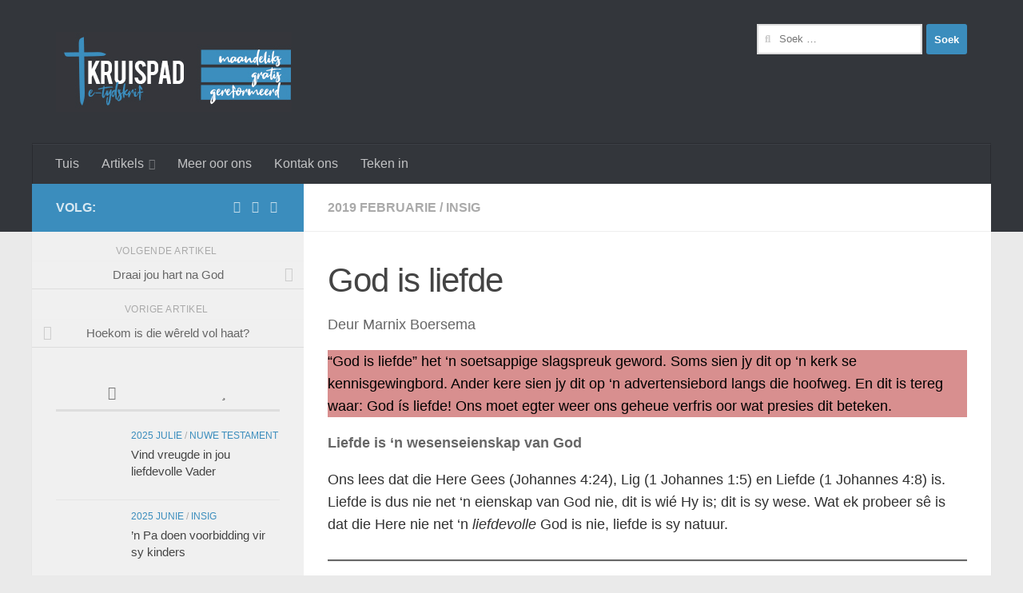

--- FILE ---
content_type: text/html; charset=UTF-8
request_url: https://www.kruispad.net/god-is-liefde-2/
body_size: 19616
content:
<!DOCTYPE html>
<html class="no-js" dir="ltr" lang="af-ZA" prefix="og: https://ogp.me/ns#">
<head>
<meta charset="UTF-8">
<meta name="viewport" content="width=device-width, initial-scale=1.0">
<link rel="profile" href="https://gmpg.org/xfn/11" />
<link rel="pingback" href="https://www.kruispad.net/xmlrpc.php">
<title>God is liefde - Kruispad e-tydskrif</title>
<script>
(function (s, e, n, d, er) {
s['Sender'] = er;
s[er] = s[er] || function () {
(s[er].q = s[er].q || []).push(arguments)
}, s[er].l = 1 * new Date();
var a = e.createElement(n),
m = e.getElementsByTagName(n)[0];
a.async = 1;
a.src = d;
m.parentNode.insertBefore(a, m)
})(window, document, 'script', 'https://cdn.sender.net/accounts_resources/universal.js', 'sender');
sender('45a888c73c8139');
</script>
<meta name="generator" content="Sender.net 2.9.3"/>
<style>img:is([sizes="auto" i], [sizes^="auto," i]) { contain-intrinsic-size: 3000px 1500px }</style>
<!-- All in One SEO 4.8.3.1 - aioseo.com -->
<meta name="description" content="Deur Marnix Boersema “God is liefde” het ‘n soetsappige slagspreuk geword. Soms sien jy dit op ‘n kerk se kennisgewingbord. Ander kere sien jy dit op ‘n advertensiebord langs die hoofweg. En dit is tereg waar: God ís liefde! Ons moet egter weer ons geheue verfris oor wat presies dit beteken. Liefde is ‘n wesenseienskap" />
<meta name="robots" content="max-image-preview:large" />
<meta name="author" content="Kruispad"/>
<meta name="google-site-verification" content="nIf5_xUFdp1I9tTmN0KJub0LiqkgFQkpHdmhGVbOVfU" />
<link rel="canonical" href="https://www.kruispad.net/god-is-liefde-2/" />
<meta name="generator" content="All in One SEO (AIOSEO) 4.8.3.1" />
<meta property="og:locale" content="en_US" />
<meta property="og:site_name" content="Kruispad e-tydskrif - gratis, maandeliks, gereformeerd" />
<meta property="og:type" content="article" />
<meta property="og:title" content="God is liefde - Kruispad e-tydskrif" />
<meta property="og:description" content="Deur Marnix Boersema “God is liefde” het ‘n soetsappige slagspreuk geword. Soms sien jy dit op ‘n kerk se kennisgewingbord. Ander kere sien jy dit op ‘n advertensiebord langs die hoofweg. En dit is tereg waar: God ís liefde! Ons moet egter weer ons geheue verfris oor wat presies dit beteken. Liefde is ‘n wesenseienskap" />
<meta property="og:url" content="https://www.kruispad.net/god-is-liefde-2/" />
<meta property="fb:app_id" content="140266187610" />
<meta property="fb:admins" content="523675998038701" />
<meta property="og:image" content="https://www.kruispad.net/wp-content/uploads/2023/05/202305-Logo-vir-web.jpg" />
<meta property="og:image:secure_url" content="https://www.kruispad.net/wp-content/uploads/2023/05/202305-Logo-vir-web.jpg" />
<meta property="article:published_time" content="2019-02-05T10:41:59+00:00" />
<meta property="article:modified_time" content="2019-02-12T06:36:49+00:00" />
<meta property="article:publisher" content="https://www.facebook.com/Kruispad/" />
<meta name="twitter:card" content="summary" />
<meta name="twitter:title" content="God is liefde - Kruispad e-tydskrif" />
<meta name="twitter:description" content="Deur Marnix Boersema “God is liefde” het ‘n soetsappige slagspreuk geword. Soms sien jy dit op ‘n kerk se kennisgewingbord. Ander kere sien jy dit op ‘n advertensiebord langs die hoofweg. En dit is tereg waar: God ís liefde! Ons moet egter weer ons geheue verfris oor wat presies dit beteken. Liefde is ‘n wesenseienskap" />
<meta name="twitter:image" content="https://www.kruispad.net/wp-content/uploads/2023/05/202305-Logo-vir-web.jpg" />
<script type="application/ld+json" class="aioseo-schema">
{"@context":"https:\/\/schema.org","@graph":[{"@type":"BlogPosting","@id":"https:\/\/www.kruispad.net\/god-is-liefde-2\/#blogposting","name":"God is liefde - Kruispad e-tydskrif","headline":"God is liefde","author":{"@id":"https:\/\/www.kruispad.net\/author\/admin\/#author"},"publisher":{"@id":"https:\/\/www.kruispad.net\/#organization"},"image":{"@type":"ImageObject","url":"https:\/\/www.kruispad.net\/wp-content\/uploads\/2019\/02\/God-is-liefde1.jpg","width":1000,"height":750},"datePublished":"2019-02-05T12:41:59+02:00","dateModified":"2019-02-12T08:36:49+02:00","inLanguage":"af","mainEntityOfPage":{"@id":"https:\/\/www.kruispad.net\/god-is-liefde-2\/#webpage"},"isPartOf":{"@id":"https:\/\/www.kruispad.net\/god-is-liefde-2\/#webpage"},"articleSection":"2019 Februarie, Insig, God is liefde, liefde"},{"@type":"BreadcrumbList","@id":"https:\/\/www.kruispad.net\/god-is-liefde-2\/#breadcrumblist","itemListElement":[{"@type":"ListItem","@id":"https:\/\/www.kruispad.net#listItem","position":1,"name":"Home","item":"https:\/\/www.kruispad.net","nextItem":{"@type":"ListItem","@id":"https:\/\/www.kruispad.net\/category\/insig\/#listItem","name":"Insig"}},{"@type":"ListItem","@id":"https:\/\/www.kruispad.net\/category\/insig\/#listItem","position":2,"name":"Insig","item":"https:\/\/www.kruispad.net\/category\/insig\/","nextItem":{"@type":"ListItem","@id":"https:\/\/www.kruispad.net\/god-is-liefde-2\/#listItem","name":"God is liefde"},"previousItem":{"@type":"ListItem","@id":"https:\/\/www.kruispad.net#listItem","name":"Home"}},{"@type":"ListItem","@id":"https:\/\/www.kruispad.net\/god-is-liefde-2\/#listItem","position":3,"name":"God is liefde","previousItem":{"@type":"ListItem","@id":"https:\/\/www.kruispad.net\/category\/insig\/#listItem","name":"Insig"}}]},{"@type":"Organization","@id":"https:\/\/www.kruispad.net\/#organization","name":"Kruispad e-tydskrif","description":"gratis, maandeliks, gereformeerd","url":"https:\/\/www.kruispad.net\/","telephone":"+27182973986","logo":{"@type":"ImageObject","url":"https:\/\/www.kruispad.net\/wp-content\/uploads\/2019\/01\/cropped-Icon.png","@id":"https:\/\/www.kruispad.net\/god-is-liefde-2\/#organizationLogo","width":512,"height":512},"image":{"@id":"https:\/\/www.kruispad.net\/god-is-liefde-2\/#organizationLogo"},"sameAs":["https:\/\/www.facebook.com\/Kruispad\/","https:\/\/www.instagram.com\/kruispad.tydskrif\/"]},{"@type":"Person","@id":"https:\/\/www.kruispad.net\/author\/admin\/#author","url":"https:\/\/www.kruispad.net\/author\/admin\/","name":"Kruispad","image":{"@type":"ImageObject","@id":"https:\/\/www.kruispad.net\/god-is-liefde-2\/#authorImage","url":"https:\/\/secure.gravatar.com\/avatar\/9ad197605d3a936a91d1c693be9994ff8cbb2081abcdea331fa443232fea9180?s=96&d=mm&r=g","width":96,"height":96,"caption":"Kruispad"},"sameAs":["AppMySite"]},{"@type":"WebPage","@id":"https:\/\/www.kruispad.net\/god-is-liefde-2\/#webpage","url":"https:\/\/www.kruispad.net\/god-is-liefde-2\/","name":"God is liefde - Kruispad e-tydskrif","description":"Deur Marnix Boersema \u201cGod is liefde\u201d het \u2018n soetsappige slagspreuk geword. Soms sien jy dit op \u2018n kerk se kennisgewingbord. Ander kere sien jy dit op \u2018n advertensiebord langs die hoofweg. En dit is tereg waar: God \u00eds liefde! Ons moet egter weer ons geheue verfris oor wat presies dit beteken. Liefde is \u2018n wesenseienskap","inLanguage":"af","isPartOf":{"@id":"https:\/\/www.kruispad.net\/#website"},"breadcrumb":{"@id":"https:\/\/www.kruispad.net\/god-is-liefde-2\/#breadcrumblist"},"author":{"@id":"https:\/\/www.kruispad.net\/author\/admin\/#author"},"creator":{"@id":"https:\/\/www.kruispad.net\/author\/admin\/#author"},"image":{"@type":"ImageObject","url":"https:\/\/www.kruispad.net\/wp-content\/uploads\/2019\/02\/God-is-liefde1.jpg","@id":"https:\/\/www.kruispad.net\/god-is-liefde-2\/#mainImage","width":1000,"height":750},"primaryImageOfPage":{"@id":"https:\/\/www.kruispad.net\/god-is-liefde-2\/#mainImage"},"datePublished":"2019-02-05T12:41:59+02:00","dateModified":"2019-02-12T08:36:49+02:00"},{"@type":"WebSite","@id":"https:\/\/www.kruispad.net\/#website","url":"https:\/\/www.kruispad.net\/","name":"Kruispad e-tydskrif","description":"gratis, maandeliks, gereformeerd","inLanguage":"af","publisher":{"@id":"https:\/\/www.kruispad.net\/#organization"}}]}
</script>
<!-- All in One SEO -->
<script>document.documentElement.className = document.documentElement.className.replace("no-js","js");</script>
<link rel='dns-prefetch' href='//static.addtoany.com' />
<link rel="alternate" type="application/rss+xml" title="Kruispad e-tydskrif &raquo; berigte" href="https://www.kruispad.net/feed/" />
<link rel="alternate" type="application/rss+xml" title="Kruispad e-tydskrif &raquo; Kommentaar Voer" href="https://www.kruispad.net/comments/feed/" />
<link rel="alternate" type="application/rss+xml" title="Kruispad e-tydskrif &raquo; God is liefde Kommentaar Voer" href="https://www.kruispad.net/god-is-liefde-2/feed/" />
<!-- This site uses the Google Analytics by MonsterInsights plugin v9.5.3 - Using Analytics tracking - https://www.monsterinsights.com/ -->
<script src="//www.googletagmanager.com/gtag/js?id=G-YR6JJN0RBL"  data-cfasync="false" data-wpfc-render="false" async></script>
<script data-cfasync="false" data-wpfc-render="false">
var mi_version = '9.5.3';
var mi_track_user = true;
var mi_no_track_reason = '';
var MonsterInsightsDefaultLocations = {"page_location":"https:\/\/www.kruispad.net\/god-is-liefde-2\/"};
if ( typeof MonsterInsightsPrivacyGuardFilter === 'function' ) {
var MonsterInsightsLocations = (typeof MonsterInsightsExcludeQuery === 'object') ? MonsterInsightsPrivacyGuardFilter( MonsterInsightsExcludeQuery ) : MonsterInsightsPrivacyGuardFilter( MonsterInsightsDefaultLocations );
} else {
var MonsterInsightsLocations = (typeof MonsterInsightsExcludeQuery === 'object') ? MonsterInsightsExcludeQuery : MonsterInsightsDefaultLocations;
}
var disableStrs = [
'ga-disable-G-YR6JJN0RBL',
];
/* Function to detect opted out users */
function __gtagTrackerIsOptedOut() {
for (var index = 0; index < disableStrs.length; index++) {
if (document.cookie.indexOf(disableStrs[index] + '=true') > -1) {
return true;
}
}
return false;
}
/* Disable tracking if the opt-out cookie exists. */
if (__gtagTrackerIsOptedOut()) {
for (var index = 0; index < disableStrs.length; index++) {
window[disableStrs[index]] = true;
}
}
/* Opt-out function */
function __gtagTrackerOptout() {
for (var index = 0; index < disableStrs.length; index++) {
document.cookie = disableStrs[index] + '=true; expires=Thu, 31 Dec 2099 23:59:59 UTC; path=/';
window[disableStrs[index]] = true;
}
}
if ('undefined' === typeof gaOptout) {
function gaOptout() {
__gtagTrackerOptout();
}
}
window.dataLayer = window.dataLayer || [];
window.MonsterInsightsDualTracker = {
helpers: {},
trackers: {},
};
if (mi_track_user) {
function __gtagDataLayer() {
dataLayer.push(arguments);
}
function __gtagTracker(type, name, parameters) {
if (!parameters) {
parameters = {};
}
if (parameters.send_to) {
__gtagDataLayer.apply(null, arguments);
return;
}
if (type === 'event') {
parameters.send_to = monsterinsights_frontend.v4_id;
var hookName = name;
if (typeof parameters['event_category'] !== 'undefined') {
hookName = parameters['event_category'] + ':' + name;
}
if (typeof MonsterInsightsDualTracker.trackers[hookName] !== 'undefined') {
MonsterInsightsDualTracker.trackers[hookName](parameters);
} else {
__gtagDataLayer('event', name, parameters);
}
} else {
__gtagDataLayer.apply(null, arguments);
}
}
__gtagTracker('js', new Date());
__gtagTracker('set', {
'developer_id.dZGIzZG': true,
});
if ( MonsterInsightsLocations.page_location ) {
__gtagTracker('set', MonsterInsightsLocations);
}
__gtagTracker('config', 'G-YR6JJN0RBL', {"forceSSL":"true","link_attribution":"true"} );
window.gtag = __gtagTracker;										(function () {
/* https://developers.google.com/analytics/devguides/collection/analyticsjs/ */
/* ga and __gaTracker compatibility shim. */
var noopfn = function () {
return null;
};
var newtracker = function () {
return new Tracker();
};
var Tracker = function () {
return null;
};
var p = Tracker.prototype;
p.get = noopfn;
p.set = noopfn;
p.send = function () {
var args = Array.prototype.slice.call(arguments);
args.unshift('send');
__gaTracker.apply(null, args);
};
var __gaTracker = function () {
var len = arguments.length;
if (len === 0) {
return;
}
var f = arguments[len - 1];
if (typeof f !== 'object' || f === null || typeof f.hitCallback !== 'function') {
if ('send' === arguments[0]) {
var hitConverted, hitObject = false, action;
if ('event' === arguments[1]) {
if ('undefined' !== typeof arguments[3]) {
hitObject = {
'eventAction': arguments[3],
'eventCategory': arguments[2],
'eventLabel': arguments[4],
'value': arguments[5] ? arguments[5] : 1,
}
}
}
if ('pageview' === arguments[1]) {
if ('undefined' !== typeof arguments[2]) {
hitObject = {
'eventAction': 'page_view',
'page_path': arguments[2],
}
}
}
if (typeof arguments[2] === 'object') {
hitObject = arguments[2];
}
if (typeof arguments[5] === 'object') {
Object.assign(hitObject, arguments[5]);
}
if ('undefined' !== typeof arguments[1].hitType) {
hitObject = arguments[1];
if ('pageview' === hitObject.hitType) {
hitObject.eventAction = 'page_view';
}
}
if (hitObject) {
action = 'timing' === arguments[1].hitType ? 'timing_complete' : hitObject.eventAction;
hitConverted = mapArgs(hitObject);
__gtagTracker('event', action, hitConverted);
}
}
return;
}
function mapArgs(args) {
var arg, hit = {};
var gaMap = {
'eventCategory': 'event_category',
'eventAction': 'event_action',
'eventLabel': 'event_label',
'eventValue': 'event_value',
'nonInteraction': 'non_interaction',
'timingCategory': 'event_category',
'timingVar': 'name',
'timingValue': 'value',
'timingLabel': 'event_label',
'page': 'page_path',
'location': 'page_location',
'title': 'page_title',
'referrer' : 'page_referrer',
};
for (arg in args) {
if (!(!args.hasOwnProperty(arg) || !gaMap.hasOwnProperty(arg))) {
hit[gaMap[arg]] = args[arg];
} else {
hit[arg] = args[arg];
}
}
return hit;
}
try {
f.hitCallback();
} catch (ex) {
}
};
__gaTracker.create = newtracker;
__gaTracker.getByName = newtracker;
__gaTracker.getAll = function () {
return [];
};
__gaTracker.remove = noopfn;
__gaTracker.loaded = true;
window['__gaTracker'] = __gaTracker;
})();
} else {
console.log("");
(function () {
function __gtagTracker() {
return null;
}
window['__gtagTracker'] = __gtagTracker;
window['gtag'] = __gtagTracker;
})();
}
</script>
<!-- / Google Analytics by MonsterInsights -->
<!-- <link rel='stylesheet' id='wp-block-library-css' href='https://www.kruispad.net/wp-includes/css/dist/block-library/style.min.css?ver=6.8.1' media='all' /> -->
<link rel="stylesheet" type="text/css" href="//www.kruispad.net/wp-content/cache/wpfc-minified/lnumk9k0/7wwq.css" media="all"/>
<style id='classic-theme-styles-inline-css'>
/*! This file is auto-generated */
.wp-block-button__link{color:#fff;background-color:#32373c;border-radius:9999px;box-shadow:none;text-decoration:none;padding:calc(.667em + 2px) calc(1.333em + 2px);font-size:1.125em}.wp-block-file__button{background:#32373c;color:#fff;text-decoration:none}
</style>
<style id='global-styles-inline-css'>
:root{--wp--preset--aspect-ratio--square: 1;--wp--preset--aspect-ratio--4-3: 4/3;--wp--preset--aspect-ratio--3-4: 3/4;--wp--preset--aspect-ratio--3-2: 3/2;--wp--preset--aspect-ratio--2-3: 2/3;--wp--preset--aspect-ratio--16-9: 16/9;--wp--preset--aspect-ratio--9-16: 9/16;--wp--preset--color--black: #000000;--wp--preset--color--cyan-bluish-gray: #abb8c3;--wp--preset--color--white: #ffffff;--wp--preset--color--pale-pink: #f78da7;--wp--preset--color--vivid-red: #cf2e2e;--wp--preset--color--luminous-vivid-orange: #ff6900;--wp--preset--color--luminous-vivid-amber: #fcb900;--wp--preset--color--light-green-cyan: #7bdcb5;--wp--preset--color--vivid-green-cyan: #00d084;--wp--preset--color--pale-cyan-blue: #8ed1fc;--wp--preset--color--vivid-cyan-blue: #0693e3;--wp--preset--color--vivid-purple: #9b51e0;--wp--preset--gradient--vivid-cyan-blue-to-vivid-purple: linear-gradient(135deg,rgba(6,147,227,1) 0%,rgb(155,81,224) 100%);--wp--preset--gradient--light-green-cyan-to-vivid-green-cyan: linear-gradient(135deg,rgb(122,220,180) 0%,rgb(0,208,130) 100%);--wp--preset--gradient--luminous-vivid-amber-to-luminous-vivid-orange: linear-gradient(135deg,rgba(252,185,0,1) 0%,rgba(255,105,0,1) 100%);--wp--preset--gradient--luminous-vivid-orange-to-vivid-red: linear-gradient(135deg,rgba(255,105,0,1) 0%,rgb(207,46,46) 100%);--wp--preset--gradient--very-light-gray-to-cyan-bluish-gray: linear-gradient(135deg,rgb(238,238,238) 0%,rgb(169,184,195) 100%);--wp--preset--gradient--cool-to-warm-spectrum: linear-gradient(135deg,rgb(74,234,220) 0%,rgb(151,120,209) 20%,rgb(207,42,186) 40%,rgb(238,44,130) 60%,rgb(251,105,98) 80%,rgb(254,248,76) 100%);--wp--preset--gradient--blush-light-purple: linear-gradient(135deg,rgb(255,206,236) 0%,rgb(152,150,240) 100%);--wp--preset--gradient--blush-bordeaux: linear-gradient(135deg,rgb(254,205,165) 0%,rgb(254,45,45) 50%,rgb(107,0,62) 100%);--wp--preset--gradient--luminous-dusk: linear-gradient(135deg,rgb(255,203,112) 0%,rgb(199,81,192) 50%,rgb(65,88,208) 100%);--wp--preset--gradient--pale-ocean: linear-gradient(135deg,rgb(255,245,203) 0%,rgb(182,227,212) 50%,rgb(51,167,181) 100%);--wp--preset--gradient--electric-grass: linear-gradient(135deg,rgb(202,248,128) 0%,rgb(113,206,126) 100%);--wp--preset--gradient--midnight: linear-gradient(135deg,rgb(2,3,129) 0%,rgb(40,116,252) 100%);--wp--preset--font-size--small: 13px;--wp--preset--font-size--medium: 20px;--wp--preset--font-size--large: 36px;--wp--preset--font-size--x-large: 42px;--wp--preset--spacing--20: 0.44rem;--wp--preset--spacing--30: 0.67rem;--wp--preset--spacing--40: 1rem;--wp--preset--spacing--50: 1.5rem;--wp--preset--spacing--60: 2.25rem;--wp--preset--spacing--70: 3.38rem;--wp--preset--spacing--80: 5.06rem;--wp--preset--shadow--natural: 6px 6px 9px rgba(0, 0, 0, 0.2);--wp--preset--shadow--deep: 12px 12px 50px rgba(0, 0, 0, 0.4);--wp--preset--shadow--sharp: 6px 6px 0px rgba(0, 0, 0, 0.2);--wp--preset--shadow--outlined: 6px 6px 0px -3px rgba(255, 255, 255, 1), 6px 6px rgba(0, 0, 0, 1);--wp--preset--shadow--crisp: 6px 6px 0px rgba(0, 0, 0, 1);}:where(.is-layout-flex){gap: 0.5em;}:where(.is-layout-grid){gap: 0.5em;}body .is-layout-flex{display: flex;}.is-layout-flex{flex-wrap: wrap;align-items: center;}.is-layout-flex > :is(*, div){margin: 0;}body .is-layout-grid{display: grid;}.is-layout-grid > :is(*, div){margin: 0;}:where(.wp-block-columns.is-layout-flex){gap: 2em;}:where(.wp-block-columns.is-layout-grid){gap: 2em;}:where(.wp-block-post-template.is-layout-flex){gap: 1.25em;}:where(.wp-block-post-template.is-layout-grid){gap: 1.25em;}.has-black-color{color: var(--wp--preset--color--black) !important;}.has-cyan-bluish-gray-color{color: var(--wp--preset--color--cyan-bluish-gray) !important;}.has-white-color{color: var(--wp--preset--color--white) !important;}.has-pale-pink-color{color: var(--wp--preset--color--pale-pink) !important;}.has-vivid-red-color{color: var(--wp--preset--color--vivid-red) !important;}.has-luminous-vivid-orange-color{color: var(--wp--preset--color--luminous-vivid-orange) !important;}.has-luminous-vivid-amber-color{color: var(--wp--preset--color--luminous-vivid-amber) !important;}.has-light-green-cyan-color{color: var(--wp--preset--color--light-green-cyan) !important;}.has-vivid-green-cyan-color{color: var(--wp--preset--color--vivid-green-cyan) !important;}.has-pale-cyan-blue-color{color: var(--wp--preset--color--pale-cyan-blue) !important;}.has-vivid-cyan-blue-color{color: var(--wp--preset--color--vivid-cyan-blue) !important;}.has-vivid-purple-color{color: var(--wp--preset--color--vivid-purple) !important;}.has-black-background-color{background-color: var(--wp--preset--color--black) !important;}.has-cyan-bluish-gray-background-color{background-color: var(--wp--preset--color--cyan-bluish-gray) !important;}.has-white-background-color{background-color: var(--wp--preset--color--white) !important;}.has-pale-pink-background-color{background-color: var(--wp--preset--color--pale-pink) !important;}.has-vivid-red-background-color{background-color: var(--wp--preset--color--vivid-red) !important;}.has-luminous-vivid-orange-background-color{background-color: var(--wp--preset--color--luminous-vivid-orange) !important;}.has-luminous-vivid-amber-background-color{background-color: var(--wp--preset--color--luminous-vivid-amber) !important;}.has-light-green-cyan-background-color{background-color: var(--wp--preset--color--light-green-cyan) !important;}.has-vivid-green-cyan-background-color{background-color: var(--wp--preset--color--vivid-green-cyan) !important;}.has-pale-cyan-blue-background-color{background-color: var(--wp--preset--color--pale-cyan-blue) !important;}.has-vivid-cyan-blue-background-color{background-color: var(--wp--preset--color--vivid-cyan-blue) !important;}.has-vivid-purple-background-color{background-color: var(--wp--preset--color--vivid-purple) !important;}.has-black-border-color{border-color: var(--wp--preset--color--black) !important;}.has-cyan-bluish-gray-border-color{border-color: var(--wp--preset--color--cyan-bluish-gray) !important;}.has-white-border-color{border-color: var(--wp--preset--color--white) !important;}.has-pale-pink-border-color{border-color: var(--wp--preset--color--pale-pink) !important;}.has-vivid-red-border-color{border-color: var(--wp--preset--color--vivid-red) !important;}.has-luminous-vivid-orange-border-color{border-color: var(--wp--preset--color--luminous-vivid-orange) !important;}.has-luminous-vivid-amber-border-color{border-color: var(--wp--preset--color--luminous-vivid-amber) !important;}.has-light-green-cyan-border-color{border-color: var(--wp--preset--color--light-green-cyan) !important;}.has-vivid-green-cyan-border-color{border-color: var(--wp--preset--color--vivid-green-cyan) !important;}.has-pale-cyan-blue-border-color{border-color: var(--wp--preset--color--pale-cyan-blue) !important;}.has-vivid-cyan-blue-border-color{border-color: var(--wp--preset--color--vivid-cyan-blue) !important;}.has-vivid-purple-border-color{border-color: var(--wp--preset--color--vivid-purple) !important;}.has-vivid-cyan-blue-to-vivid-purple-gradient-background{background: var(--wp--preset--gradient--vivid-cyan-blue-to-vivid-purple) !important;}.has-light-green-cyan-to-vivid-green-cyan-gradient-background{background: var(--wp--preset--gradient--light-green-cyan-to-vivid-green-cyan) !important;}.has-luminous-vivid-amber-to-luminous-vivid-orange-gradient-background{background: var(--wp--preset--gradient--luminous-vivid-amber-to-luminous-vivid-orange) !important;}.has-luminous-vivid-orange-to-vivid-red-gradient-background{background: var(--wp--preset--gradient--luminous-vivid-orange-to-vivid-red) !important;}.has-very-light-gray-to-cyan-bluish-gray-gradient-background{background: var(--wp--preset--gradient--very-light-gray-to-cyan-bluish-gray) !important;}.has-cool-to-warm-spectrum-gradient-background{background: var(--wp--preset--gradient--cool-to-warm-spectrum) !important;}.has-blush-light-purple-gradient-background{background: var(--wp--preset--gradient--blush-light-purple) !important;}.has-blush-bordeaux-gradient-background{background: var(--wp--preset--gradient--blush-bordeaux) !important;}.has-luminous-dusk-gradient-background{background: var(--wp--preset--gradient--luminous-dusk) !important;}.has-pale-ocean-gradient-background{background: var(--wp--preset--gradient--pale-ocean) !important;}.has-electric-grass-gradient-background{background: var(--wp--preset--gradient--electric-grass) !important;}.has-midnight-gradient-background{background: var(--wp--preset--gradient--midnight) !important;}.has-small-font-size{font-size: var(--wp--preset--font-size--small) !important;}.has-medium-font-size{font-size: var(--wp--preset--font-size--medium) !important;}.has-large-font-size{font-size: var(--wp--preset--font-size--large) !important;}.has-x-large-font-size{font-size: var(--wp--preset--font-size--x-large) !important;}
:where(.wp-block-post-template.is-layout-flex){gap: 1.25em;}:where(.wp-block-post-template.is-layout-grid){gap: 1.25em;}
:where(.wp-block-columns.is-layout-flex){gap: 2em;}:where(.wp-block-columns.is-layout-grid){gap: 2em;}
:root :where(.wp-block-pullquote){font-size: 1.5em;line-height: 1.6;}
</style>
<!-- <link rel='stylesheet' id='hueman-main-style-css' href='https://www.kruispad.net/wp-content/themes/hueman/assets/front/css/main.min.css?ver=3.7.27' media='all' /> -->
<link rel="stylesheet" type="text/css" href="//www.kruispad.net/wp-content/cache/wpfc-minified/pi65337/7wwq.css" media="all"/>
<style id='hueman-main-style-inline-css'>
body { font-family:Arial, sans-serif;font-size:1.00rem }@media only screen and (min-width: 720px) {
.nav > li { font-size:1.00rem; }
}.container-inner { max-width: 1200px; }::selection { background-color: #3b8dbd; }
::-moz-selection { background-color: #3b8dbd; }a,a>span.hu-external::after,.themeform label .required,#flexslider-featured .flex-direction-nav .flex-next:hover,#flexslider-featured .flex-direction-nav .flex-prev:hover,.post-hover:hover .post-title a,.post-title a:hover,.sidebar.s1 .post-nav li a:hover i,.content .post-nav li a:hover i,.post-related a:hover,.sidebar.s1 .widget_rss ul li a,#footer .widget_rss ul li a,.sidebar.s1 .widget_calendar a,#footer .widget_calendar a,.sidebar.s1 .alx-tab .tab-item-category a,.sidebar.s1 .alx-posts .post-item-category a,.sidebar.s1 .alx-tab li:hover .tab-item-title a,.sidebar.s1 .alx-tab li:hover .tab-item-comment a,.sidebar.s1 .alx-posts li:hover .post-item-title a,#footer .alx-tab .tab-item-category a,#footer .alx-posts .post-item-category a,#footer .alx-tab li:hover .tab-item-title a,#footer .alx-tab li:hover .tab-item-comment a,#footer .alx-posts li:hover .post-item-title a,.comment-tabs li.active a,.comment-awaiting-moderation,.child-menu a:hover,.child-menu .current_page_item > a,.wp-pagenavi a{ color: #3b8dbd; }input[type="submit"],.themeform button[type="submit"],.sidebar.s1 .sidebar-top,.sidebar.s1 .sidebar-toggle,#flexslider-featured .flex-control-nav li a.flex-active,.post-tags a:hover,.sidebar.s1 .widget_calendar caption,#footer .widget_calendar caption,.author-bio .bio-avatar:after,.commentlist li.bypostauthor > .comment-body:after,.commentlist li.comment-author-admin > .comment-body:after{ background-color: #3b8dbd; }.post-format .format-container { border-color: #3b8dbd; }.sidebar.s1 .alx-tabs-nav li.active a,#footer .alx-tabs-nav li.active a,.comment-tabs li.active a,.wp-pagenavi a:hover,.wp-pagenavi a:active,.wp-pagenavi span.current{ border-bottom-color: #3b8dbd!important; }.sidebar.s2 .post-nav li a:hover i,
.sidebar.s2 .widget_rss ul li a,
.sidebar.s2 .widget_calendar a,
.sidebar.s2 .alx-tab .tab-item-category a,
.sidebar.s2 .alx-posts .post-item-category a,
.sidebar.s2 .alx-tab li:hover .tab-item-title a,
.sidebar.s2 .alx-tab li:hover .tab-item-comment a,
.sidebar.s2 .alx-posts li:hover .post-item-title a { color: #82b965; }
.sidebar.s2 .sidebar-top,.sidebar.s2 .sidebar-toggle,.post-comments,.jp-play-bar,.jp-volume-bar-value,.sidebar.s2 .widget_calendar caption{ background-color: #82b965; }.sidebar.s2 .alx-tabs-nav li.active a { border-bottom-color: #82b965; }
.post-comments::before { border-right-color: #82b965; }
.search-expand,
#nav-topbar.nav-container { background-color: #26272b}@media only screen and (min-width: 720px) {
#nav-topbar .nav ul { background-color: #26272b; }
}.is-scrolled #header .nav-container.desktop-sticky,
.is-scrolled #header .search-expand { background-color: #26272b; background-color: rgba(38,39,43,0.90) }.is-scrolled .topbar-transparent #nav-topbar.desktop-sticky .nav ul { background-color: #26272b; background-color: rgba(38,39,43,0.95) }#header { background-color: #33363b; }
@media only screen and (min-width: 720px) {
#nav-header .nav ul { background-color: #33363b; }
}
#header #nav-mobile { background-color: #33363b; }.is-scrolled #header #nav-mobile { background-color: #33363b; background-color: rgba(51,54,59,0.90) }#nav-header.nav-container, #main-header-search .search-expand { background-color: #33363b; }
@media only screen and (min-width: 720px) {
#nav-header .nav ul { background-color: #33363b; }
}
.site-title a img { max-height: 150px; }img { -webkit-border-radius: 5px; border-radius: 5px; }body { background-color: #eaeaea; }
</style>
<!-- <link rel='stylesheet' id='hueman-font-awesome-css' href='https://www.kruispad.net/wp-content/themes/hueman/assets/front/css/font-awesome.min.css?ver=3.7.27' media='all' /> -->
<link rel="stylesheet" type="text/css" href="//www.kruispad.net/wp-content/cache/wpfc-minified/lprbworf/7wwq.css" media="all"/>
<style id='akismet-widget-style-inline-css'>
.a-stats {
--akismet-color-mid-green: #357b49;
--akismet-color-white: #fff;
--akismet-color-light-grey: #f6f7f7;
max-width: 350px;
width: auto;
}
.a-stats * {
all: unset;
box-sizing: border-box;
}
.a-stats strong {
font-weight: 600;
}
.a-stats a.a-stats__link,
.a-stats a.a-stats__link:visited,
.a-stats a.a-stats__link:active {
background: var(--akismet-color-mid-green);
border: none;
box-shadow: none;
border-radius: 8px;
color: var(--akismet-color-white);
cursor: pointer;
display: block;
font-family: -apple-system, BlinkMacSystemFont, 'Segoe UI', 'Roboto', 'Oxygen-Sans', 'Ubuntu', 'Cantarell', 'Helvetica Neue', sans-serif;
font-weight: 500;
padding: 12px;
text-align: center;
text-decoration: none;
transition: all 0.2s ease;
}
/* Extra specificity to deal with TwentyTwentyOne focus style */
.widget .a-stats a.a-stats__link:focus {
background: var(--akismet-color-mid-green);
color: var(--akismet-color-white);
text-decoration: none;
}
.a-stats a.a-stats__link:hover {
filter: brightness(110%);
box-shadow: 0 4px 12px rgba(0, 0, 0, 0.06), 0 0 2px rgba(0, 0, 0, 0.16);
}
.a-stats .count {
color: var(--akismet-color-white);
display: block;
font-size: 1.5em;
line-height: 1.4;
padding: 0 13px;
white-space: nowrap;
}
</style>
<!-- <link rel='stylesheet' id='addtoany-css' href='https://www.kruispad.net/wp-content/plugins/add-to-any/addtoany.min.css?ver=1.16' media='all' /> -->
<link rel="stylesheet" type="text/css" href="//www.kruispad.net/wp-content/cache/wpfc-minified/13hxm4un/7wwq.css" media="all"/>
<script src='//www.kruispad.net/wp-content/cache/wpfc-minified/qifcai18/7wwq.js' type="text/javascript"></script>
<!-- <script src="https://www.kruispad.net/wp-content/plugins/google-analytics-for-wordpress/assets/js/frontend-gtag.min.js?ver=9.5.3" id="monsterinsights-frontend-script-js" async data-wp-strategy="async"></script> -->
<script data-cfasync="false" data-wpfc-render="false" id='monsterinsights-frontend-script-js-extra'>var monsterinsights_frontend = {"js_events_tracking":"true","download_extensions":"doc,pdf,docx","inbound_paths":"[{\"path\":\"\\\/go\\\/\",\"label\":\"affiliate\"},{\"path\":\"\\\/recommend\\\/\",\"label\":\"affiliate\"}]","home_url":"https:\/\/www.kruispad.net","hash_tracking":"false","v4_id":"G-YR6JJN0RBL"};</script>
<script id="addtoany-core-js-before">
window.a2a_config=window.a2a_config||{};a2a_config.callbacks=[];a2a_config.overlays=[];a2a_config.templates={};a2a_localize = {
Share: "Share",
Save: "Save",
Subscribe: "Subscribe",
Email: "Email",
Bookmark: "Bookmark",
ShowAll: "Show all",
ShowLess: "Show less",
FindServices: "Find service(s)",
FindAnyServiceToAddTo: "Instantly find any service to add to",
PoweredBy: "Powered by",
ShareViaEmail: "Share via email",
SubscribeViaEmail: "Subscribe via email",
BookmarkInYourBrowser: "Bookmark in your browser",
BookmarkInstructions: "Press Ctrl+D or \u2318+D to bookmark this page",
AddToYourFavorites: "Add to your favorites",
SendFromWebOrProgram: "Send from any email address or email program",
EmailProgram: "Email program",
More: "More&#8230;",
ThanksForSharing: "Thanks for sharing!",
ThanksForFollowing: "Thanks for following!"
};
</script>
<script defer src="https://static.addtoany.com/menu/page.js" id="addtoany-core-js"></script>
<script src='//www.kruispad.net/wp-content/cache/wpfc-minified/jnmqigd8/7wwq.js' type="text/javascript"></script>
<!-- <script id="nb-jquery" src="https://www.kruispad.net/wp-includes/js/jquery/jquery.min.js?ver=3.7.1" id="jquery-core-js"></script> -->
<!-- <script src="https://www.kruispad.net/wp-includes/js/jquery/jquery-migrate.min.js?ver=3.4.1" id="jquery-migrate-js"></script> -->
<!-- <script defer src="https://www.kruispad.net/wp-content/plugins/add-to-any/addtoany.min.js?ver=1.1" id="addtoany-jquery-js"></script> -->
<!-- <script src="https://www.kruispad.net/wp-content/themes/hueman/assets/front/js/libs/mobile-detect.min.js?ver=3.7.27" id="mobile-detect-js" defer></script> -->
<link rel="https://api.w.org/" href="https://www.kruispad.net/wp-json/" /><link rel="alternate" title="JSON" type="application/json" href="https://www.kruispad.net/wp-json/wp/v2/posts/802" /><link rel="EditURI" type="application/rsd+xml" title="RSD" href="https://www.kruispad.net/xmlrpc.php?rsd" />
<meta name="generator" content="WordPress 6.8.1" />
<link rel='shortlink' href='https://www.kruispad.net/?p=802' />
<link rel="alternate" title="oEmbed (JSON)" type="application/json+oembed" href="https://www.kruispad.net/wp-json/oembed/1.0/embed?url=https%3A%2F%2Fwww.kruispad.net%2Fgod-is-liefde-2%2F" />
<link rel="alternate" title="oEmbed (XML)" type="text/xml+oembed" href="https://www.kruispad.net/wp-json/oembed/1.0/embed?url=https%3A%2F%2Fwww.kruispad.net%2Fgod-is-liefde-2%2F&#038;format=xml" />
<!-- start Simple Custom CSS and JS -->
<script>
(function (s, e, n, d, er) {
s['Sender'] = er;
s[er] = s[er] || function () {
(s[er].q = s[er].q || []).push(arguments)
}, s[er].l = 1 * new Date();
var a = e.createElement(n),
m = e.getElementsByTagName(n)[0];
a.async = 1;
a.src = d;
m.parentNode.insertBefore(a, m)
})(window, document, 'script', 'https://cdn.sender.net/accounts_resources/universal.js', 'sender');
sender('45a888c73c8139')
</script><!-- end Simple Custom CSS and JS -->
<!-- GA Google Analytics @ https://m0n.co/ga -->
<script async src="https://www.googletagmanager.com/gtag/js?id=UA-134259993-1"></script>
<script>
window.dataLayer = window.dataLayer || [];
function gtag(){dataLayer.push(arguments);}
gtag('js', new Date());
gtag('config', 'UA-134259993-1');
</script>
<style>/* CSS added by WP Meta and Date Remover*/.entry-meta {display:none !important;}
.home .entry-meta { display: none; }
.entry-footer {display:none !important;}
.home .entry-footer { display: none; }
.post-byline { display:none!important; }</style>    <link rel="preload" as="font" type="font/woff2" href="https://www.kruispad.net/wp-content/themes/hueman/assets/front/webfonts/fa-brands-400.woff2?v=5.15.2" crossorigin="anonymous"/>
<link rel="preload" as="font" type="font/woff2" href="https://www.kruispad.net/wp-content/themes/hueman/assets/front/webfonts/fa-regular-400.woff2?v=5.15.2" crossorigin="anonymous"/>
<link rel="preload" as="font" type="font/woff2" href="https://www.kruispad.net/wp-content/themes/hueman/assets/front/webfonts/fa-solid-900.woff2?v=5.15.2" crossorigin="anonymous"/>
<!--[if lt IE 9]>
<script src="https://www.kruispad.net/wp-content/themes/hueman/assets/front/js/ie/html5shiv-printshiv.min.js"></script>
<script src="https://www.kruispad.net/wp-content/themes/hueman/assets/front/js/ie/selectivizr.js"></script>
<![endif]-->
<link rel="icon" href="https://www.kruispad.net/wp-content/uploads/2019/01/cropped-Icon-1-32x32.png" sizes="32x32" />
<link rel="icon" href="https://www.kruispad.net/wp-content/uploads/2019/01/cropped-Icon-1-192x192.png" sizes="192x192" />
<link rel="apple-touch-icon" href="https://www.kruispad.net/wp-content/uploads/2019/01/cropped-Icon-1-180x180.png" />
<meta name="msapplication-TileImage" content="https://www.kruispad.net/wp-content/uploads/2019/01/cropped-Icon-1-270x270.png" />
</head>
<body class="nb-3-3-8 nimble-no-local-data-skp__post_post_802 nimble-no-group-site-tmpl-skp__all_post wp-singular post-template-default single single-post postid-802 single-format-standard wp-custom-logo wp-embed-responsive wp-theme-hueman sek-hide-rc-badge col-2cr full-width header-desktop-sticky header-mobile-sticky hueman-3-7-27 chrome">
<div id="wrapper">
<a class="screen-reader-text skip-link" href="#content">Skip to content</a>
<header id="header" class="specific-mobile-menu-on one-mobile-menu mobile_menu header-ads-desktop  topbar-transparent no-header-img">
<nav class="nav-container group mobile-menu mobile-sticky " id="nav-mobile" data-menu-id="header-1">
<div class="mobile-title-logo-in-header"><p class="site-title">                  <a class="custom-logo-link" href="https://www.kruispad.net/" rel="home" title="Kruispad e-tydskrif | Tuisbladsy"><img src="https://www.kruispad.net/wp-content/uploads/2019/01/Logo-Kruispad-Vir-web-1.png" alt="Kruispad e-tydskrif" width="1000" height="749"/></a>                </p></div>
<!-- <div class="ham__navbar-toggler collapsed" aria-expanded="false">
<div class="ham__navbar-span-wrapper">
<span class="ham-toggler-menu__span"></span>
</div>
</div> -->
<button class="ham__navbar-toggler-two collapsed" title="Menu" aria-expanded="false">
<span class="ham__navbar-span-wrapper">
<span class="line line-1"></span>
<span class="line line-2"></span>
<span class="line line-3"></span>
</span>
</button>
<div class="nav-text"></div>
<div class="nav-wrap container">
<ul class="nav container-inner group mobile-search">
<li>
<form role="search" method="get" class="search-form" action="https://www.kruispad.net/">
<label>
<span class="screen-reader-text">Soek na:</span>
<input type="search" class="search-field" placeholder="Soek &hellip;" value="" name="s" />
</label>
<input type="submit" class="search-submit" value="Soek" />
</form>                </li>
</ul>
<ul id="menu-hoofmenu" class="nav container-inner group"><li id="menu-item-307" class="menu-item menu-item-type-custom menu-item-object-custom menu-item-home menu-item-307"><a href="http://www.kruispad.net">Tuis</a></li>
<li id="menu-item-873" class="menu-item menu-item-type-post_type menu-item-object-page menu-item-has-children menu-item-873"><a href="https://www.kruispad.net/artikels/">Artikels</a>
<ul class="sub-menu">
<li id="menu-item-876" class="menu-item menu-item-type-taxonomy menu-item-object-category menu-item-876"><a href="https://www.kruispad.net/category/vrae/">Antwoord my vraag</a></li>
<li id="menu-item-877" class="menu-item menu-item-type-taxonomy menu-item-object-category menu-item-877"><a href="https://www.kruispad.net/category/bybelstudies/">Bybelstudies</a></li>
<li id="menu-item-878" class="menu-item menu-item-type-taxonomy menu-item-object-category menu-item-878"><a href="https://www.kruispad.net/category/gebed/">Gebed</a></li>
<li id="menu-item-880" class="menu-item menu-item-type-taxonomy menu-item-object-category menu-item-880"><a href="https://www.kruispad.net/category/hulp/">Hulp</a></li>
<li id="menu-item-881" class="menu-item menu-item-type-taxonomy menu-item-object-category current-post-ancestor current-menu-parent current-post-parent menu-item-881"><a href="https://www.kruispad.net/category/insig/">Insig</a></li>
<li id="menu-item-882" class="menu-item menu-item-type-taxonomy menu-item-object-category menu-item-882"><a href="https://www.kruispad.net/category/kerkgeskiedenis/">Kerkgeskiedenis</a></li>
<li id="menu-item-883" class="menu-item menu-item-type-taxonomy menu-item-object-category menu-item-883"><a href="https://www.kruispad.net/category/kersfees/">Kersfees</a></li>
<li id="menu-item-884" class="menu-item menu-item-type-taxonomy menu-item-object-category menu-item-884"><a href="https://www.kruispad.net/category/leefstyl/">Leefstyl</a></li>
<li id="menu-item-885" class="menu-item menu-item-type-taxonomy menu-item-object-category menu-item-885"><a href="https://www.kruispad.net/category/leesplan/">Leesplan</a></li>
<li id="menu-item-886" class="menu-item menu-item-type-taxonomy menu-item-object-category menu-item-886"><a href="https://www.kruispad.net/category/nuwe-testament/">Nuwe Testament</a></li>
<li id="menu-item-887" class="menu-item menu-item-type-taxonomy menu-item-object-category menu-item-887"><a href="https://www.kruispad.net/category/ou-testament/">Ou Testament</a></li>
<li id="menu-item-888" class="menu-item menu-item-type-taxonomy menu-item-object-category menu-item-888"><a href="https://www.kruispad.net/category/paasfees/">Paasfees</a></li>
<li id="menu-item-890" class="menu-item menu-item-type-taxonomy menu-item-object-category menu-item-890"><a href="https://www.kruispad.net/category/sending/">Sending</a></li>
<li id="menu-item-891" class="menu-item menu-item-type-taxonomy menu-item-object-category menu-item-891"><a href="https://www.kruispad.net/category/teksverse/">Teksverse</a></li>
</ul>
</li>
<li id="menu-item-642" class="menu-item menu-item-type-post_type menu-item-object-page menu-item-642"><a href="https://www.kruispad.net/meer-oor-ons/">Meer oor ons</a></li>
<li id="menu-item-311" class="menu-item menu-item-type-post_type menu-item-object-page menu-item-311"><a href="https://www.kruispad.net/kontak-ons/">Kontak ons</a></li>
<li id="menu-item-1147" class="menu-item menu-item-type-post_type menu-item-object-page menu-item-1147"><a href="https://www.kruispad.net/teken-in/">Teken in</a></li>
</ul>      </div>
</nav><!--/#nav-topbar-->  
<div class="container group">
<div class="container-inner">
<div class="group hu-pad central-header-zone">
<div class="logo-tagline-group">
<p class="site-title">                  <a class="custom-logo-link" href="https://www.kruispad.net/" rel="home" title="Kruispad e-tydskrif | Tuisbladsy"><img src="https://www.kruispad.net/wp-content/uploads/2023/05/202305-Logo-vir-web.jpg" alt="Kruispad e-tydskrif" width="295" height="100"/></a>                </p>                                        </div>
<div id="header-widgets">
<div id="search-3" class="widget widget_search"><form role="search" method="get" class="search-form" action="https://www.kruispad.net/">
<label>
<span class="screen-reader-text">Soek na:</span>
<input type="search" class="search-field" placeholder="Soek &hellip;" value="" name="s" />
</label>
<input type="submit" class="search-submit" value="Soek" />
</form></div>                      </div><!--/#header-ads-->
</div>
<nav class="nav-container group desktop-menu " id="nav-header" data-menu-id="header-2">
<div class="nav-text"><!-- put your mobile menu text here --></div>
<div class="nav-wrap container">
<ul id="menu-hoofmenu-1" class="nav container-inner group"><li class="menu-item menu-item-type-custom menu-item-object-custom menu-item-home menu-item-307"><a href="http://www.kruispad.net">Tuis</a></li>
<li class="menu-item menu-item-type-post_type menu-item-object-page menu-item-has-children menu-item-873"><a href="https://www.kruispad.net/artikels/">Artikels</a>
<ul class="sub-menu">
<li class="menu-item menu-item-type-taxonomy menu-item-object-category menu-item-876"><a href="https://www.kruispad.net/category/vrae/">Antwoord my vraag</a></li>
<li class="menu-item menu-item-type-taxonomy menu-item-object-category menu-item-877"><a href="https://www.kruispad.net/category/bybelstudies/">Bybelstudies</a></li>
<li class="menu-item menu-item-type-taxonomy menu-item-object-category menu-item-878"><a href="https://www.kruispad.net/category/gebed/">Gebed</a></li>
<li class="menu-item menu-item-type-taxonomy menu-item-object-category menu-item-880"><a href="https://www.kruispad.net/category/hulp/">Hulp</a></li>
<li class="menu-item menu-item-type-taxonomy menu-item-object-category current-post-ancestor current-menu-parent current-post-parent menu-item-881"><a href="https://www.kruispad.net/category/insig/">Insig</a></li>
<li class="menu-item menu-item-type-taxonomy menu-item-object-category menu-item-882"><a href="https://www.kruispad.net/category/kerkgeskiedenis/">Kerkgeskiedenis</a></li>
<li class="menu-item menu-item-type-taxonomy menu-item-object-category menu-item-883"><a href="https://www.kruispad.net/category/kersfees/">Kersfees</a></li>
<li class="menu-item menu-item-type-taxonomy menu-item-object-category menu-item-884"><a href="https://www.kruispad.net/category/leefstyl/">Leefstyl</a></li>
<li class="menu-item menu-item-type-taxonomy menu-item-object-category menu-item-885"><a href="https://www.kruispad.net/category/leesplan/">Leesplan</a></li>
<li class="menu-item menu-item-type-taxonomy menu-item-object-category menu-item-886"><a href="https://www.kruispad.net/category/nuwe-testament/">Nuwe Testament</a></li>
<li class="menu-item menu-item-type-taxonomy menu-item-object-category menu-item-887"><a href="https://www.kruispad.net/category/ou-testament/">Ou Testament</a></li>
<li class="menu-item menu-item-type-taxonomy menu-item-object-category menu-item-888"><a href="https://www.kruispad.net/category/paasfees/">Paasfees</a></li>
<li class="menu-item menu-item-type-taxonomy menu-item-object-category menu-item-890"><a href="https://www.kruispad.net/category/sending/">Sending</a></li>
<li class="menu-item menu-item-type-taxonomy menu-item-object-category menu-item-891"><a href="https://www.kruispad.net/category/teksverse/">Teksverse</a></li>
</ul>
</li>
<li class="menu-item menu-item-type-post_type menu-item-object-page menu-item-642"><a href="https://www.kruispad.net/meer-oor-ons/">Meer oor ons</a></li>
<li class="menu-item menu-item-type-post_type menu-item-object-page menu-item-311"><a href="https://www.kruispad.net/kontak-ons/">Kontak ons</a></li>
<li class="menu-item menu-item-type-post_type menu-item-object-page menu-item-1147"><a href="https://www.kruispad.net/teken-in/">Teken in</a></li>
</ul>  </div>
</nav><!--/#nav-header-->      
</div><!--/.container-inner-->
</div><!--/.container-->
</header><!--/#header-->
<div class="container" id="page">
<div class="container-inner">
<div class="main">
<div class="main-inner group">
<main class="content" id="content">
<div class="page-title hu-pad group">
<ul class="meta-single group">
<li class="category"><a href="https://www.kruispad.net/category/februarie-2019/" rel="category tag">2019 Februarie</a> <span>/</span> <a href="https://www.kruispad.net/category/insig/" rel="category tag">Insig</a></li>
</ul>
</div><!--/.page-title-->
<div class="hu-pad group">
<article class="post-802 post type-post status-publish format-standard has-post-thumbnail hentry category-februarie-2019 category-insig tag-god-is-liefde tag-liefde">
<div class="post-inner group">
<h1 class="post-title entry-title">God is liefde</h1>
<p class="post-byline">
deur     <span class="vcard author">
<span class="fn"><a href="https://www.kruispad.net/author/admin/" title="Artikels deur " rel="author"></a></span>
</span>
&middot;
Published <time class="published" datetime=""></time>
&middot; Updated <time class="updated" datetime=""></time>
</p>
<div class="clear"></div>
<div class="entry themeform">
<div class="entry-inner">
<p>Deur Marnix Boersema</p>
<p style="background-color:#d88f8f;color:#000000" class="has-text-color has-background">“God is liefde” het ‘n soetsappige slagspreuk geword. Soms sien jy dit
op ‘n kerk se kennisgewingbord. Ander kere sien jy dit op ‘n advertensiebord
langs die hoofweg. En dit is tereg waar: God ís liefde! Ons moet egter weer ons
geheue verfris oor wat presies dit beteken. </p>
<p><strong>Liefde is ‘n
wesenseienskap van God</strong></p>
<p class="has-text-color has-very-dark-gray-color">Ons lees dat die Here Gees (Johannes 4:24), Lig (1 Johannes 1:5) en
Liefde (1 Johannes 4:8) is. Liefde is dus nie net ‘n eienskap van God nie, dit
is wié Hy is; dit is sy wese. Wat ek probeer sê is dat die Here nie net ‘n <em>liefdevolle </em>God is nie, liefde is sy
natuur. </p>
<hr class="wp-block-separator is-style-wide"/>
<p><strong>God het lief wie Hy
wil liefhê</strong></p>
<p class="has-text-color has-very-dark-gray-color">Iets wat vir ons as gelowiges so aangrypend is, is nie net dat God
liefde is nie, maar dat Hy ons liefhet. Daar is niks in ons wat sy liefde vir
ons aangespoor het nie. Daar is niks in ons wat gemaak het dat God liefdevol
teenoor ons optree nie. Ons het ook nie sy liefde verdien nie. Ons was sy
vyande (Romeine 5:10). Hy het lief wie Hy wil liefhê. God, wat liefde is, het
ons met Homself versoen deur die dood van Jesus Christus – selfs toe ons sy
vyande was! </p>
<hr class="wp-block-separator is-style-wide"/>
<figure class="wp-block-image"><img  fetchpriority="high" decoding="async" width="1000" height="750"  src="[data-uri]" data-src="https://www.kruispad.net/wp-content/uploads/2019/02/God-is-liefde.jpg"  alt="" class="wp-image-803" data-srcset="https://www.kruispad.net/wp-content/uploads/2019/02/God-is-liefde.jpg 1000w, https://www.kruispad.net/wp-content/uploads/2019/02/God-is-liefde-300x225.jpg 300w, https://www.kruispad.net/wp-content/uploads/2019/02/God-is-liefde-768x576.jpg 768w" data-sizes="(max-width: 1000px) 100vw, 1000px" /><figcaption>1 Johannes 4:16</figcaption></figure>
<hr class="wp-block-separator is-style-wide"/>
<p><strong>God se liefde vir
ons, is vir altyd</strong></p>
<p class="has-text-color has-very-dark-gray-color">Ons kan dus nooit sê “God is liefde” sonder om te praat van die kruis
nie. Iemand het ‘n keer gesê, “die Here se liefde is nie in die vorm van ‘n
hartjie nie, maar in die vorm van ‘n kruis”. Ons moet ook verstaan dat dit beteken
dat God se liefde geanker is in wie Hyself is. “<em>God wat ons gered en geroep het met ’n heilige roeping, nie volgens ons
werke nie, maar volgens sy eie voorneme en genade wat ons van ewigheid af in
Christus Jesus geskenk is</em>” (2 Timoteus 1:9). Dit is vir ons ‘n groot troos,
want dit beteken dat die Here se liefde nie kom en gaan nie. Dit is ewig, want
Hy is ewig. Sy liefde vir my is vir altyd in sy Wese vas.</p>
<p style="background-color:#d88f8f;color:#000000" class="has-text-color has-background"><strong>God het ons eerste lief!</strong><br>Hy het ons uit genade heel eerste lief, selfs toe ons nog sy vyande was. Dit is die boodskap van die kruis. God het ons eerste lief en deur sy Heilige Gees steek Hy nou ook ons harte aan die brand, om Hom terug lief te hê. </p>
<p><strong>God se liefde is
heilig</strong></p>
<p class="has-text-color has-very-dark-gray-color">“God is liefde” mag nooit ‘n afgewaterde sentimentele sê-ding wees nie.
Dit gebeur dikwels dat mense die “God is liefde”-slagspreuk gebruik om
allerhande verkeerde dade, woorde en denke te regverdig. Ons moet verstaan dat
God se liefde heilig is, omdat Hy heilig is (Levitikus 11:44). Hy is hoog
verhewe bo ons. Hy is heeltemaal goed en daar is niks wat sleg of verkeerd is
in Hom nie. Sy liefde is nie ‘n swakheid nie! Sy liefde maak nie dat Hy sonde “onder
die mat invee nie”. Hy is liefde, ja, en ook heilig en daarom tree Hy in alle
regverdigheid teen die sonde op, Hy tree selfs op teen die sonde van sy kinders
(Hebreërs 12:6). Soos ek reeds genoem het, was ons God se vyande en tog het Hy
ons met Hom versoen! Hoe kan dit gebeur, as God se liefde dan heilig is? Hoe is
dit moontlik dat Hy die onheilige (ek) met Hom, die Heilige versoen? Dit is
moontlik, want die Here stort sy heilige straf vir gelowiges op Jesus uit,
wanneer Jesus aan die kruis hang. Daar sien ons sy heilige liefde!</p><div class="addtoany_share_save_container addtoany_content addtoany_content_bottom"><div class="a2a_kit a2a_kit_size_28 addtoany_list" data-a2a-url="https://www.kruispad.net/god-is-liefde-2/" data-a2a-title="God is liefde"><a class="a2a_button_email" href="https://www.addtoany.com/add_to/email?linkurl=https%3A%2F%2Fwww.kruispad.net%2Fgod-is-liefde-2%2F&amp;linkname=God%20is%20liefde" title="Email" rel="nofollow noopener" target="_blank"></a><a class="a2a_button_facebook" href="https://www.addtoany.com/add_to/facebook?linkurl=https%3A%2F%2Fwww.kruispad.net%2Fgod-is-liefde-2%2F&amp;linkname=God%20is%20liefde" title="Facebook" rel="nofollow noopener" target="_blank"></a><a class="a2a_button_twitter" href="https://www.addtoany.com/add_to/twitter?linkurl=https%3A%2F%2Fwww.kruispad.net%2Fgod-is-liefde-2%2F&amp;linkname=God%20is%20liefde" title="Twitter" rel="nofollow noopener" target="_blank"></a><a class="a2a_button_pinterest" href="https://www.addtoany.com/add_to/pinterest?linkurl=https%3A%2F%2Fwww.kruispad.net%2Fgod-is-liefde-2%2F&amp;linkname=God%20is%20liefde" title="Pinterest" rel="nofollow noopener" target="_blank"></a><a class="a2a_button_whatsapp" href="https://www.addtoany.com/add_to/whatsapp?linkurl=https%3A%2F%2Fwww.kruispad.net%2Fgod-is-liefde-2%2F&amp;linkname=God%20is%20liefde" title="WhatsApp" rel="nofollow noopener" target="_blank"></a><a class="a2a_dd addtoany_share_save addtoany_share" href="https://www.addtoany.com/share"></a></div></div>          <nav class="pagination group">
</nav><!--/.pagination-->
</div>
<div class="clear"></div>
</div><!--/.entry-->
</div><!--/.post-inner-->
</article><!--/.post-->
<div class="clear"></div>
<p class="post-tags"><span>Tags:</span> <a href="https://www.kruispad.net/tag/god-is-liefde/" rel="tag">God is liefde</a><a href="https://www.kruispad.net/tag/liefde/" rel="tag">liefde</a></p>
<h4 class="heading">
<i class="far fa-hand-point-right"></i>Jy sal ook hou van ...</h4>
<ul class="related-posts group">
<li class="related post-hover">
<article class="post-1684 post type-post status-publish format-standard has-post-thumbnail hentry category-2020-mei category-insig tag-heilige-gees tag-pinkster">
<div class="post-thumbnail">
<a href="https://www.kruispad.net/pinkster-die-fees-van-die-gees/" class="hu-rel-post-thumb">
<img  width="520" height="245"  src="[data-uri]" data-src="https://www.kruispad.net/wp-content/uploads/2020/05/Pinkster-520x245.jpg"  class="attachment-thumb-medium size-thumb-medium no-lazy wp-post-image" alt="" decoding="async" loading="lazy" />																			</a>
</div><!--/.post-thumbnail-->
<div class="related-inner">
<h4 class="post-title entry-title">
<a href="https://www.kruispad.net/pinkster-die-fees-van-die-gees/" rel="bookmark">Pinkster: Die fees van die Gees</a>
</h4><!--/.post-title-->
<div class="post-meta group">
<p class="post-date">
<time class="published updated" datetime=""></time>
</p>
<p class="post-byline" style="display:none">&nbsp;deur    <span class="vcard author">
<span class="fn"><a href="https://www.kruispad.net/author/admin/" title="Artikels deur " rel="author"></a></span>
</span> &middot; Published <span class="published"></span>
</p>
</div><!--/.post-meta-->
</div><!--/.related-inner-->
</article>
</li><!--/.related-->
<li class="related post-hover">
<article class="post-3621 post type-post status-publish format-standard has-post-thumbnail hentry category-2025-mei category-insig tag-geloof tag-paulus tag-timoteus tag-vrou-in-die-bybel">
<div class="post-thumbnail">
<a href="https://www.kruispad.net/godvresende-mas-kweek-opregte-geloof/" class="hu-rel-post-thumb">
<img  width="520" height="245"  src="[data-uri]" data-src="https://www.kruispad.net/wp-content/uploads/2025/05/lois-en-eunice-520x245.jpg"  class="attachment-thumb-medium size-thumb-medium no-lazy wp-post-image" alt="" decoding="async" loading="lazy" />																			</a>
</div><!--/.post-thumbnail-->
<div class="related-inner">
<h4 class="post-title entry-title">
<a href="https://www.kruispad.net/godvresende-mas-kweek-opregte-geloof/" rel="bookmark">Godvresende ma&#8217;s kweek opregte geloof</a>
</h4><!--/.post-title-->
<div class="post-meta group">
<p class="post-date">
<time class="published updated" datetime=""></time>
</p>
<p class="post-byline" style="display:none">&nbsp;deur    <span class="vcard author">
<span class="fn"><a href="https://www.kruispad.net/author/admin/" title="Artikels deur " rel="author"></a></span>
</span> &middot; Published <span class="published"></span>
</p>
</div><!--/.post-meta-->
</div><!--/.related-inner-->
</article>
</li><!--/.related-->
<li class="related post-hover">
<article class="post-3168 post type-post status-publish format-standard has-post-thumbnail hentry category-2023-desember category-insig tag-hart tag-jesus-christus tag-matteus tag-nederig">
<div class="post-thumbnail">
<a href="https://www.kruispad.net/verstaan-so-die-hart-van-christus/" class="hu-rel-post-thumb">
<img  width="520" height="245"  src="[data-uri]" data-src="https://www.kruispad.net/wp-content/uploads/2023/12/Neem-my-juk-520x245.jpg"  class="attachment-thumb-medium size-thumb-medium no-lazy wp-post-image" alt="" decoding="async" loading="lazy" />																			</a>
</div><!--/.post-thumbnail-->
<div class="related-inner">
<h4 class="post-title entry-title">
<a href="https://www.kruispad.net/verstaan-so-die-hart-van-christus/" rel="bookmark">Verstaan só die hart van Christus</a>
</h4><!--/.post-title-->
<div class="post-meta group">
<p class="post-date">
<time class="published updated" datetime=""></time>
</p>
<p class="post-byline" style="display:none">&nbsp;deur    <span class="vcard author">
<span class="fn"><a href="https://www.kruispad.net/author/admin/" title="Artikels deur " rel="author"></a></span>
</span> &middot; Published <span class="published"></span>
</p>
</div><!--/.post-meta-->
</div><!--/.related-inner-->
</article>
</li><!--/.related-->
</ul><!--/.post-related-->
<section id="comments" class="themeform">
<!-- comments open, no comments -->
<div id="respond" class="comment-respond">
<h3 id="reply-title" class="comment-reply-title">Maak 'n opvolg-bydrae <small><a rel="nofollow" id="cancel-comment-reply-link" href="/god-is-liefde-2/#respond" style="display:none;">Kanselleer die opvolg-bydrae</a></small></h3><form action="https://www.kruispad.net/wp-comments-post.php" method="post" id="commentform" class="comment-form"><p class="comment-notes"><span id="email-notes">Jou e-posadres sal nie gepubliseer word nie.</span> <span class="required-field-message">Verpligte velde word met <span class="required">*</span> aangedui</span></p><p class="comment-form-comment"><label for="comment">Opmerking <span class="required">*</span></label> <textarea id="comment" name="comment" cols="45" rows="8" maxlength="65525" required="required"></textarea></p><p class="comment-form-author"><label for="author">Naam <span class="required">*</span></label> <input id="author" name="author" type="text" value="" size="30" maxlength="245" autocomplete="name" required="required" /></p>
<p class="comment-form-email"><label for="email">e-Pos <span class="required">*</span></label> <input id="email" name="email" type="text" value="" size="30" maxlength="100" aria-describedby="email-notes" autocomplete="email" required="required" /></p>
<p class="comment-form-url"><label for="url">Webwerf</label> <input id="url" name="url" type="text" value="" size="30" maxlength="200" autocomplete="url" /></p>
<p class="form-submit"><input name="submit" type="submit" id="submit" class="submit" value="Voeg kommentaar by" /> <input type='hidden' name='comment_post_ID' value='802' id='comment_post_ID' />
<input type='hidden' name='comment_parent' id='comment_parent' value='0' />
</p><p style="display: none;"><input type="hidden" id="akismet_comment_nonce" name="akismet_comment_nonce" value="307dc8094d" /></p><p style="display: none !important;" class="akismet-fields-container" data-prefix="ak_"><label>&#916;<textarea name="ak_hp_textarea" cols="45" rows="8" maxlength="100"></textarea></label><input type="hidden" id="ak_js_1" name="ak_js" value="170"/><script>document.getElementById( "ak_js_1" ).setAttribute( "value", ( new Date() ).getTime() );</script></p></form>	</div><!-- #respond -->
</section><!--/#comments-->          </div><!--/.hu-pad-->
</main><!--/.content-->
<div class="sidebar s1 collapsed" data-position="left" data-layout="col-2cr" data-sb-id="s1">
<button class="sidebar-toggle" title="Expand Sidebar"><i class="fas sidebar-toggle-arrows"></i></button>
<div class="sidebar-content">
<div class="sidebar-top group">
<p>Volg:</p>                    <ul class="social-links"><li><a rel="nofollow noopener noreferrer" class="social-tooltip"  title="Volg ons op Facebook" aria-label="Volg ons op Facebook" href="https://www.facebook.com/Kruispad" target="_blank"  style="font-size:15px"><i class="fab fa-facebook"></i></a></li><li><a rel="nofollow noopener noreferrer" class="social-tooltip"  title="Stuur vir ons &#039;n e-pos" aria-label="Stuur vir ons &#039;n e-pos" href="mailto:kruispad@gmail.com" target="_blank"  style="font-size:15px"><i class="fas fa-envelope"></i></a></li><li><a rel="nofollow noopener noreferrer" class="social-tooltip"  title="Follow us on Instagram" aria-label="Follow us on Instagram" href="https://www.instagram.com/kruispad.tydskrif/" target="_blank"  style="font-size:15px"><i class="fab fa-instagram"></i></a></li></ul>  			</div>
<ul class="post-nav group">
<li class="next"><strong>Volgende artikel&nbsp;</strong><a href="https://www.kruispad.net/draai-jou-hart-na-god/" rel="next"><i class="fas fa-chevron-right"></i><span>Draai jou hart na God</span></a></li>
<li class="previous"><strong>Vorige artikel&nbsp;</strong><a href="https://www.kruispad.net/wereld-vol-haat/" rel="prev"><i class="fas fa-chevron-left"></i><span>Hoekom is die wêreld vol haat?</span></a></li>
</ul>
<div id="alxtabs-3" class="widget widget_hu_tabs">
<h3 class="widget-title"></h3><ul class="alx-tabs-nav group tab-count-2"><li class="alx-tab tab-recent"><a href="#tab-recent-3" title="Nuutste artikels"><i class="far fa-clock"></i><span>Nuutste artikels</span></a></li><li class="alx-tab tab-popular"><a href="#tab-popular-3" title="Gewilde artikels"><i class="fas fa-star"></i><span>Gewilde artikels</span></a></li></ul>
<div class="alx-tabs-container">
<ul id="tab-recent-3" class="alx-tab group thumbs-enabled">
<li>
<div class="tab-item-thumbnail">
<a href="https://www.kruispad.net/vind-vreugde-in-jou-liefdevolle-vader/">
<img  width="80" height="80"  src="[data-uri]" data-src="https://www.kruispad.net/wp-content/uploads/2025/06/verlore-seun-80x80.jpg"  class="attachment-thumb-small size-thumb-small no-lazy wp-post-image" alt="" decoding="async" loading="lazy" />																											</a>
</div>
<div class="tab-item-inner group">
<p class="tab-item-category"><a href="https://www.kruispad.net/category/2025-julie/" rel="category tag">2025 Julie</a> / <a href="https://www.kruispad.net/category/nuwe-testament/" rel="category tag">Nuwe Testament</a></p>						<p class="tab-item-title"><a href="https://www.kruispad.net/vind-vreugde-in-jou-liefdevolle-vader/" rel="bookmark">Vind vreugde in jou liefdevolle Vader</a></p>
</div>
</li>
<li>
<div class="tab-item-thumbnail">
<a href="https://www.kruispad.net/n-pa-doen-voorbidding-vir-sy-kinders/">
<img  width="80" height="80"  src="[data-uri]" data-src="https://www.kruispad.net/wp-content/uploads/2025/06/Job-80x80.jpg"  class="attachment-thumb-small size-thumb-small no-lazy wp-post-image" alt="" decoding="async" loading="lazy" />																											</a>
</div>
<div class="tab-item-inner group">
<p class="tab-item-category"><a href="https://www.kruispad.net/category/2025-junie/" rel="category tag">2025 Junie</a> / <a href="https://www.kruispad.net/category/insig/" rel="category tag">Insig</a></p>						<p class="tab-item-title"><a href="https://www.kruispad.net/n-pa-doen-voorbidding-vir-sy-kinders/" rel="bookmark">’n Pa doen voorbidding vir sy kinders</a></p>
</div>
</li>
<li>
<div class="tab-item-thumbnail">
<a href="https://www.kruispad.net/eli-vader-van-twee-slegte-seuns/">
<svg class="hu-svg-placeholder thumb-small-empty" id="68408d60c51fb" viewBox="0 0 1792 1792" xmlns="http://www.w3.org/2000/svg"><path d="M928 832q0-14-9-23t-23-9q-66 0-113 47t-47 113q0 14 9 23t23 9 23-9 9-23q0-40 28-68t68-28q14 0 23-9t9-23zm224 130q0 106-75 181t-181 75-181-75-75-181 75-181 181-75 181 75 75 181zm-1024 574h1536v-128h-1536v128zm1152-574q0-159-112.5-271.5t-271.5-112.5-271.5 112.5-112.5 271.5 112.5 271.5 271.5 112.5 271.5-112.5 112.5-271.5zm-1024-642h384v-128h-384v128zm-128 192h1536v-256h-828l-64 128h-644v128zm1664-256v1280q0 53-37.5 90.5t-90.5 37.5h-1536q-53 0-90.5-37.5t-37.5-90.5v-1280q0-53 37.5-90.5t90.5-37.5h1536q53 0 90.5 37.5t37.5 90.5z"/></svg>
<img class="hu-img-placeholder" src="https://www.kruispad.net/wp-content/themes/hueman/assets/front/img/thumb-small-empty.png" alt="Eli, vader van twee slegte seuns" data-hu-post-id="68408d60c51fb" />																											</a>
</div>
<div class="tab-item-inner group">
<p class="tab-item-category"><a href="https://www.kruispad.net/category/2025-junie/" rel="category tag">2025 Junie</a> / <a href="https://www.kruispad.net/category/ou-testament/" rel="category tag">Ou Testament</a></p>						<p class="tab-item-title"><a href="https://www.kruispad.net/eli-vader-van-twee-slegte-seuns/" rel="bookmark">Eli, vader van twee slegte seuns</a></p>
</div>
</li>
<li>
<div class="tab-item-thumbnail">
<a href="https://www.kruispad.net/josua-as-voorbeeld-om-n-huis-te-lei/">
<img  width="80" height="80"  src="[data-uri]" data-src="https://www.kruispad.net/wp-content/uploads/2025/06/Josua-80x80.jpg"  class="attachment-thumb-small size-thumb-small no-lazy wp-post-image" alt="" decoding="async" loading="lazy" />																											</a>
</div>
<div class="tab-item-inner group">
<p class="tab-item-category"><a href="https://www.kruispad.net/category/2025-junie/" rel="category tag">2025 Junie</a> / <a href="https://www.kruispad.net/category/ou-testament/" rel="category tag">Ou Testament</a></p>						<p class="tab-item-title"><a href="https://www.kruispad.net/josua-as-voorbeeld-om-n-huis-te-lei/" rel="bookmark">Josua as voorbeeld om ’n huis te lei</a></p>
</div>
</li>
<li>
<div class="tab-item-thumbnail">
<a href="https://www.kruispad.net/noag-as-die-gehoorsame-pa/">
<img  width="80" height="80"  src="[data-uri]" data-src="https://www.kruispad.net/wp-content/uploads/2025/06/Noag-80x80.jpg"  class="attachment-thumb-small size-thumb-small no-lazy wp-post-image" alt="" decoding="async" loading="lazy" />																											</a>
</div>
<div class="tab-item-inner group">
<p class="tab-item-category"><a href="https://www.kruispad.net/category/2025-junie/" rel="category tag">2025 Junie</a> / <a href="https://www.kruispad.net/category/insig/" rel="category tag">Insig</a></p>						<p class="tab-item-title"><a href="https://www.kruispad.net/noag-as-die-gehoorsame-pa/" rel="bookmark">Noag as die gehoorsame pa!</a></p>
</div>
</li>
</ul><!--/.alx-tab-->
<ul id="tab-popular-3" class="alx-tab group thumbs-enabled">
<li>
<div class="tab-item-thumbnail">
<a href="https://www.kruispad.net/die-sewe-kruiswoorde/">
<img  width="80" height="80"  src="[data-uri]" data-src="https://www.kruispad.net/wp-content/uploads/2018/03/kruiswoorde-160x160.jpg"  class="attachment-thumb-small size-thumb-small no-lazy wp-post-image" alt="" decoding="async" loading="lazy" />																											</a>
</div>
<div class="tab-item-inner group">
<p class="tab-item-category"><a href="https://www.kruispad.net/category/paasfees/" rel="category tag">Paasfees</a></p>						<p class="tab-item-title"><a href="https://www.kruispad.net/die-sewe-kruiswoorde/" rel="bookmark">Die sewe kruiswoorde</a></p>
</div>
</li>
<li>
<div class="tab-item-thumbnail">
<a href="https://www.kruispad.net/die-2020-bybelvertaling-is-hier/">
<img  width="80" height="80"  src="[data-uri]" data-src="https://www.kruispad.net/wp-content/uploads/2020/11/2020-vertaling-80x80.jpg"  class="attachment-thumb-small size-thumb-small no-lazy wp-post-image" alt="" decoding="async" loading="lazy" />																											</a>
</div>
<div class="tab-item-inner group">
<p class="tab-item-category"><a href="https://www.kruispad.net/category/2020-november/" rel="category tag">2020 November</a> / <a href="https://www.kruispad.net/category/kerkgeskiedenis/" rel="category tag">Kerkgeskiedenis</a></p>						<p class="tab-item-title"><a href="https://www.kruispad.net/die-2020-bybelvertaling-is-hier/" rel="bookmark">Die 2020-Bybelvertaling is hier!</a></p>
</div>
</li>
<li>
<div class="tab-item-thumbnail">
<a href="https://www.kruispad.net/kies-n-bybelleesplan/">
<img  width="80" height="80"  src="[data-uri]" data-src="https://www.kruispad.net/wp-content/uploads/2017/07/leesplanne-ondersoek-160x160.jpg"  class="attachment-thumb-small size-thumb-small no-lazy wp-post-image" alt="" decoding="async" loading="lazy" />																											</a>
</div>
<div class="tab-item-inner group">
<p class="tab-item-category"><a href="https://www.kruispad.net/category/bybelstudies/" rel="category tag">Bybelstudies</a> / <a href="https://www.kruispad.net/category/leesplan/" rel="category tag">Leesplan</a></p>						<p class="tab-item-title"><a href="https://www.kruispad.net/kies-n-bybelleesplan/" rel="bookmark">Kies een van hierdie 5 Bybelleesplanne</a></p>
</div>
</li>
<li>
<div class="tab-item-thumbnail">
<a href="https://www.kruispad.net/bybel-pen-en-notaboek/">
<img  width="80" height="80"  src="[data-uri]" data-src="https://www.kruispad.net/wp-content/uploads/2018/09/Bybelstudie-160x160.jpg"  class="attachment-thumb-small size-thumb-small no-lazy wp-post-image" alt="" decoding="async" loading="lazy" />																											</a>
</div>
<div class="tab-item-inner group">
<p class="tab-item-category"><a href="https://www.kruispad.net/category/bybelstudies/" rel="category tag">Bybelstudies</a></p>						<p class="tab-item-title"><a href="https://www.kruispad.net/bybel-pen-en-notaboek/" rel="bookmark">Kry jou Bybel, pen en notaboek</a></p>
</div>
</li>
<li>
<div class="tab-item-thumbnail">
<a href="https://www.kruispad.net/die-uitstorting-van-die-heilige-gees/">
<img  width="80" height="80"  src="[data-uri]" data-src="https://www.kruispad.net/wp-content/uploads/2019/06/uitstorting-van-die-heilige-gees-160x160.jpg"  class="attachment-thumb-small size-thumb-small no-lazy wp-post-image" alt="" decoding="async" loading="lazy" />																											</a>
</div>
<div class="tab-item-inner group">
<p class="tab-item-category"><a href="https://www.kruispad.net/category/2019-junie/" rel="category tag">2019 Junie</a> / <a href="https://www.kruispad.net/category/nuwe-testament/" rel="category tag">Nuwe Testament</a></p>						<p class="tab-item-title"><a href="https://www.kruispad.net/die-uitstorting-van-die-heilige-gees/" rel="bookmark">Die uitstorting van die Heilige Gees</a></p>
</div>
</li>
</ul><!--/.alx-tab-->
</div>
</div>
<div id="sender_automated_emails_widget-3" class="widget sae_sender_form"><div class='sender-form-field' data-sender-form-id='knt2poz6er2k4ezfe90'></div><script>
setTimeout(() => {
if (typeof senderForms !== "undefined") {
senderForms.render("knt2poz6er2k4ezfe90");
}
}, 1000);
</script></div><div id="nav_menu-3" class="widget widget_nav_menu"><h3 class="widget-title">Lees meer</h3><div class="menu-afdelings-container"><ul id="menu-afdelings" class="menu"><li id="menu-item-859" class="menu-item menu-item-type-taxonomy menu-item-object-category menu-item-859"><a href="https://www.kruispad.net/category/teksverse/">Teksverse</a></li>
<li id="menu-item-862" class="menu-item menu-item-type-taxonomy menu-item-object-category current-post-ancestor current-menu-parent current-post-parent menu-item-862"><a href="https://www.kruispad.net/category/insig/">Insig</a></li>
<li id="menu-item-854" class="menu-item menu-item-type-taxonomy menu-item-object-category menu-item-854"><a href="https://www.kruispad.net/category/hulp/">Hulp</a></li>
<li id="menu-item-864" class="menu-item menu-item-type-taxonomy menu-item-object-category menu-item-864"><a href="https://www.kruispad.net/category/ou-testament/">Ou Testament</a></li>
<li id="menu-item-860" class="menu-item menu-item-type-taxonomy menu-item-object-category menu-item-860"><a href="https://www.kruispad.net/category/nuwe-testament/">Nuwe Testament</a></li>
<li id="menu-item-856" class="menu-item menu-item-type-taxonomy menu-item-object-category menu-item-856"><a href="https://www.kruispad.net/category/leefstyl/">Leefstyl</a></li>
<li id="menu-item-855" class="menu-item menu-item-type-taxonomy menu-item-object-category menu-item-855"><a href="https://www.kruispad.net/category/bybelstudies/">Bybelstudies</a></li>
<li id="menu-item-264" class="menu-item menu-item-type-taxonomy menu-item-object-category menu-item-264"><a href="https://www.kruispad.net/category/gebed/">Gebed</a></li>
<li id="menu-item-265" class="menu-item menu-item-type-taxonomy menu-item-object-category menu-item-265"><a href="https://www.kruispad.net/category/kerkgeskiedenis/">Kerkgeskiedenis</a></li>
<li id="menu-item-857" class="menu-item menu-item-type-taxonomy menu-item-object-category menu-item-857"><a href="https://www.kruispad.net/category/vrae/">Antwoord my vraag</a></li>
<li id="menu-item-858" class="menu-item menu-item-type-taxonomy menu-item-object-category menu-item-858"><a href="https://www.kruispad.net/category/sending/">Sending</a></li>
<li id="menu-item-861" class="menu-item menu-item-type-taxonomy menu-item-object-category menu-item-861"><a href="https://www.kruispad.net/category/kerkgeskiedenis/">Kerkgeskiedenis</a></li>
<li id="menu-item-863" class="menu-item menu-item-type-taxonomy menu-item-object-category menu-item-863"><a href="https://www.kruispad.net/category/leesplan/">Leesplan</a></li>
</ul></div></div><div id="categories-3" class="widget widget_categories"><h3 class="widget-title">Afdelings</h3>
<ul>
<li class="cat-item cat-item-68"><a href="https://www.kruispad.net/category/april-2019/">2019 April</a>
</li>
<li class="cat-item cat-item-126"><a href="https://www.kruispad.net/category/2019-augustus/">2019 Augustus</a>
</li>
<li class="cat-item cat-item-166"><a href="https://www.kruispad.net/category/2019-desember/">2019 Desember</a>
</li>
<li class="cat-item cat-item-37"><a href="https://www.kruispad.net/category/februarie-2019/">2019 Februarie</a>
</li>
<li class="cat-item cat-item-118"><a href="https://www.kruispad.net/category/2019-julie/">2019 Julie</a>
</li>
<li class="cat-item cat-item-106"><a href="https://www.kruispad.net/category/2019-junie/">2019 Junie</a>
</li>
<li class="cat-item cat-item-57"><a href="https://www.kruispad.net/category/2019-maart/">2019 Maart</a>
</li>
<li class="cat-item cat-item-95"><a href="https://www.kruispad.net/category/2019-mei/">2019 Mei</a>
</li>
<li class="cat-item cat-item-161"><a href="https://www.kruispad.net/category/2019-november/">2019 November</a>
</li>
<li class="cat-item cat-item-158"><a href="https://www.kruispad.net/category/2019-oktober/">2019 Oktober</a>
</li>
<li class="cat-item cat-item-133"><a href="https://www.kruispad.net/category/2019-september/">2019 September</a>
</li>
<li class="cat-item cat-item-190"><a href="https://www.kruispad.net/category/2020-april/">2020 April</a>
</li>
<li class="cat-item cat-item-203"><a href="https://www.kruispad.net/category/2020-augustus/">2020 Augustus</a>
</li>
<li class="cat-item cat-item-223"><a href="https://www.kruispad.net/category/2020-desember/">2020 Desember</a>
</li>
<li class="cat-item cat-item-181"><a href="https://www.kruispad.net/category/2020-februarie/">2020 Februarie</a>
</li>
<li class="cat-item cat-item-170"><a href="https://www.kruispad.net/category/2020-januarie/">2020 Januarie</a>
</li>
<li class="cat-item cat-item-201"><a href="https://www.kruispad.net/category/2020-julie/">2020 Julie</a>
</li>
<li class="cat-item cat-item-195"><a href="https://www.kruispad.net/category/2020-junie/">2020 Junie</a>
</li>
<li class="cat-item cat-item-185"><a href="https://www.kruispad.net/category/2020-maart/">2020 Maart</a>
</li>
<li class="cat-item cat-item-191"><a href="https://www.kruispad.net/category/2020-mei/">2020 Mei</a>
</li>
<li class="cat-item cat-item-218"><a href="https://www.kruispad.net/category/2020-november/">2020 November</a>
</li>
<li class="cat-item cat-item-214"><a href="https://www.kruispad.net/category/2020-oktober/">2020 Oktober</a>
</li>
<li class="cat-item cat-item-206"><a href="https://www.kruispad.net/category/2020-september/">2020 September</a>
</li>
<li class="cat-item cat-item-240"><a href="https://www.kruispad.net/category/2021-april/">2021 April</a>
</li>
<li class="cat-item cat-item-260"><a href="https://www.kruispad.net/category/2021-augustus/">2021 Augustus</a>
</li>
<li class="cat-item cat-item-274"><a href="https://www.kruispad.net/category/2021-desember/">2021 Desember</a>
</li>
<li class="cat-item cat-item-227"><a href="https://www.kruispad.net/category/2021-februarie/">2021 Februarie</a>
</li>
<li class="cat-item cat-item-225"><a href="https://www.kruispad.net/category/2021-januarie/">2021 Januarie</a>
</li>
<li class="cat-item cat-item-255"><a href="https://www.kruispad.net/category/2021-julie/">2021 Julie</a>
</li>
<li class="cat-item cat-item-247"><a href="https://www.kruispad.net/category/2021-junie/">2021 Junie</a>
</li>
<li class="cat-item cat-item-235"><a href="https://www.kruispad.net/category/2021-maart/">2021 Maart</a>
</li>
<li class="cat-item cat-item-244"><a href="https://www.kruispad.net/category/2021-mei/">2021 Mei</a>
</li>
<li class="cat-item cat-item-271"><a href="https://www.kruispad.net/category/2021-november/">2021 November</a>
</li>
<li class="cat-item cat-item-269"><a href="https://www.kruispad.net/category/2021-oktober/">2021 Oktober</a>
</li>
<li class="cat-item cat-item-261"><a href="https://www.kruispad.net/category/2021-september/">2021 September</a>
</li>
<li class="cat-item cat-item-285"><a href="https://www.kruispad.net/category/2022-april/">2022 April</a>
</li>
<li class="cat-item cat-item-299"><a href="https://www.kruispad.net/category/2022-augustus/">2022 Augustus</a>
</li>
<li class="cat-item cat-item-311"><a href="https://www.kruispad.net/category/2022-desember/">2022 Desember</a>
</li>
<li class="cat-item cat-item-279"><a href="https://www.kruispad.net/category/2022-februarie/">2022 Februarie</a>
</li>
<li class="cat-item cat-item-276"><a href="https://www.kruispad.net/category/2022-januarie/">2022 Januarie</a>
</li>
<li class="cat-item cat-item-295"><a href="https://www.kruispad.net/category/2022-julie/">2022 Julie</a>
</li>
<li class="cat-item cat-item-291"><a href="https://www.kruispad.net/category/2022-junie/">2022 Junie</a>
</li>
<li class="cat-item cat-item-283"><a href="https://www.kruispad.net/category/2022-maart/">2022 Maart</a>
</li>
<li class="cat-item cat-item-290"><a href="https://www.kruispad.net/category/2022-mei/">2022 Mei</a>
</li>
<li class="cat-item cat-item-310"><a href="https://www.kruispad.net/category/2022-november/">2022 November</a>
</li>
<li class="cat-item cat-item-307"><a href="https://www.kruispad.net/category/2022-oktober/">2022 Oktober</a>
</li>
<li class="cat-item cat-item-306"><a href="https://www.kruispad.net/category/2022-september/">2022 September</a>
</li>
<li class="cat-item cat-item-325"><a href="https://www.kruispad.net/category/2023-april/">2023 April</a>
</li>
<li class="cat-item cat-item-339"><a href="https://www.kruispad.net/category/2023-augustus/">2023 Augustus</a>
</li>
<li class="cat-item cat-item-351"><a href="https://www.kruispad.net/category/2023-desember/">2023 Desember</a>
</li>
<li class="cat-item cat-item-314"><a href="https://www.kruispad.net/category/2023-februarie/">2023 Februarie</a>
</li>
<li class="cat-item cat-item-337"><a href="https://www.kruispad.net/category/2023-julie/">2023 Julie</a>
</li>
<li class="cat-item cat-item-334"><a href="https://www.kruispad.net/category/2023-junie/">2023 Junie</a>
</li>
<li class="cat-item cat-item-320"><a href="https://www.kruispad.net/category/2023-maart/">2023 Maart</a>
</li>
<li class="cat-item cat-item-326"><a href="https://www.kruispad.net/category/2023-mei/">2023 Mei</a>
</li>
<li class="cat-item cat-item-349"><a href="https://www.kruispad.net/category/2023-november/">2023 November</a>
</li>
<li class="cat-item cat-item-345"><a href="https://www.kruispad.net/category/2023-oktober/">2023 Oktober</a>
</li>
<li class="cat-item cat-item-342"><a href="https://www.kruispad.net/category/2023-september/">2023 September</a>
</li>
<li class="cat-item cat-item-362"><a href="https://www.kruispad.net/category/2024-april/">2024 April</a>
</li>
<li class="cat-item cat-item-378"><a href="https://www.kruispad.net/category/2024-augustus/">2024 Augustus</a>
</li>
<li class="cat-item cat-item-395"><a href="https://www.kruispad.net/category/2024-desember/">2024 Desember</a>
</li>
<li class="cat-item cat-item-360"><a href="https://www.kruispad.net/category/2024-februarie/">2024 Februarie</a>
</li>
<li class="cat-item cat-item-354"><a href="https://www.kruispad.net/category/2024-januarie/">2024 Januarie</a>
</li>
<li class="cat-item cat-item-374"><a href="https://www.kruispad.net/category/2024-julie/">2024 Julie</a>
</li>
<li class="cat-item cat-item-370"><a href="https://www.kruispad.net/category/2024-junie/">2024 Junie</a>
</li>
<li class="cat-item cat-item-361"><a href="https://www.kruispad.net/category/2024-maart/">2024 Maart</a>
</li>
<li class="cat-item cat-item-368"><a href="https://www.kruispad.net/category/2024-mei/">2024 Mei</a>
</li>
<li class="cat-item cat-item-387"><a href="https://www.kruispad.net/category/2024-oktober/">2024 Oktober</a>
</li>
<li class="cat-item cat-item-383"><a href="https://www.kruispad.net/category/2024-september/">2024 September</a>
</li>
<li class="cat-item cat-item-407"><a href="https://www.kruispad.net/category/2025-april/">2025 April</a>
</li>
<li class="cat-item cat-item-401"><a href="https://www.kruispad.net/category/2025-februarie/">2025 Februarie</a>
</li>
<li class="cat-item cat-item-398"><a href="https://www.kruispad.net/category/2025-januarie/">2025 Januarie</a>
</li>
<li class="cat-item cat-item-420"><a href="https://www.kruispad.net/category/2025-julie/">2025 Julie</a>
</li>
<li class="cat-item cat-item-423"><a href="https://www.kruispad.net/category/2025-junie/">2025 Junie</a>
</li>
<li class="cat-item cat-item-404"><a href="https://www.kruispad.net/category/2025-maart/">2025 Maart</a>
</li>
<li class="cat-item cat-item-413"><a href="https://www.kruispad.net/category/2025-mei/">2025 Mei</a>
</li>
<li class="cat-item cat-item-51"><a href="https://www.kruispad.net/category/vrae/">Antwoord my vraag</a>
</li>
<li class="cat-item cat-item-313"><a href="https://www.kruispad.net/category/bybelstudieboeke/">Bybelstudieboeke</a>
</li>
<li class="cat-item cat-item-4"><a href="https://www.kruispad.net/category/bybelstudies/">Bybelstudies</a>
</li>
<li class="cat-item cat-item-9"><a href="https://www.kruispad.net/category/gebed/">Gebed</a>
</li>
<li class="cat-item cat-item-52"><a href="https://www.kruispad.net/category/hulp/">Hulp</a>
</li>
<li class="cat-item cat-item-33"><a href="https://www.kruispad.net/category/insig/">Insig</a>
</li>
<li class="cat-item cat-item-6"><a href="https://www.kruispad.net/category/kerkgeskiedenis/">Kerkgeskiedenis</a>
</li>
<li class="cat-item cat-item-3"><a href="https://www.kruispad.net/category/kersfees/">Kersfees</a>
</li>
<li class="cat-item cat-item-32"><a href="https://www.kruispad.net/category/leefstyl/">Leefstyl</a>
</li>
<li class="cat-item cat-item-34"><a href="https://www.kruispad.net/category/leesplan/">Leesplan</a>
</li>
<li class="cat-item cat-item-47"><a href="https://www.kruispad.net/category/nuwe-testament/">Nuwe Testament</a>
</li>
<li class="cat-item cat-item-43"><a href="https://www.kruispad.net/category/ou-testament/">Ou Testament</a>
</li>
<li class="cat-item cat-item-2"><a href="https://www.kruispad.net/category/paasfees/">Paasfees</a>
</li>
<li class="cat-item cat-item-26"><a href="https://www.kruispad.net/category/pret/">Pret</a>
</li>
<li class="cat-item cat-item-35"><a href="https://www.kruispad.net/category/sending/">Sending</a>
</li>
<li class="cat-item cat-item-48"><a href="https://www.kruispad.net/category/teksverse/">Teksverse</a>
</li>
</ul>
</div><div id="custom_html-3" class="widget_text widget widget_custom_html"><h3 class="widget-title">Wat gebeur op Facebook?</h3><div class="textwidget custom-html-widget">[custom-facebook-feed]</div></div>
</div><!--/.sidebar-content-->
</div><!--/.sidebar-->
        </div><!--/.main-inner-->
</div><!--/.main-->
</div><!--/.container-inner-->
</div><!--/.container-->
<footer id="footer">
<section class="container" id="footer-full-width-widget">
<div class="container-inner">
<div id="media_image-3" class="widget widget_media_image"><img width="1000" height="268" src="https://www.kruispad.net/wp-content/uploads/2019/02/Mailchimp-Kruispad-Webwerf.jpg" class="image wp-image-913  attachment-full size-full no-lazy" alt="" style="max-width: 100%; height: auto;" decoding="async" loading="lazy" srcset="https://www.kruispad.net/wp-content/uploads/2019/02/Mailchimp-Kruispad-Webwerf.jpg 1000w, https://www.kruispad.net/wp-content/uploads/2019/02/Mailchimp-Kruispad-Webwerf-300x80.jpg 300w, https://www.kruispad.net/wp-content/uploads/2019/02/Mailchimp-Kruispad-Webwerf-768x206.jpg 768w" sizes="auto, (max-width: 1000px) 100vw, 1000px" /></div>          </div><!--/.container-inner-->
</section><!--/.container-->
<nav class="nav-container group" id="nav-footer" data-menu-id="footer-3" data-menu-scrollable="false">
<!-- <div class="ham__navbar-toggler collapsed" aria-expanded="false">
<div class="ham__navbar-span-wrapper">
<span class="ham-toggler-menu__span"></span>
</div>
</div> -->
<button class="ham__navbar-toggler-two collapsed" title="Menu" aria-expanded="false">
<span class="ham__navbar-span-wrapper">
<span class="line line-1"></span>
<span class="line line-2"></span>
<span class="line line-3"></span>
</span>
</button>
<div class="nav-text"></div>
<div class="nav-wrap">
<ul class="nav container group"><li ><a href="https://www.kruispad.net/">Tuis</a></li><li class="page_item page-item-871"><a href="https://www.kruispad.net/artikels/">Artikels</a></li><li class="page_item page-item-25"><a href="https://www.kruispad.net/kontak-ons/">Kontak ons</a></li><li class="page_item page-item-27 page_item_has_children"><a href="https://www.kruispad.net/meer-oor-ons/">Meer oor ons</a><ul class='children'><li class="page_item page-item-19"><a href="https://www.kruispad.net/meer-oor-ons/skryf-vir-ons/">Skryf vir ons</a></li></ul></li><li class="page_item page-item-1144"><a href="https://www.kruispad.net/teken-in/">Teken in</a></li></ul>        </div>
</nav><!--/#nav-footer-->
<section class="container" id="footer-bottom">
<div class="container-inner">
<a id="back-to-top" href="#"><i class="fas fa-angle-up"></i></a>
<div class="hu-pad group">
<div class="grid one-half">
<img id="footer-logo" src="https://www.kruispad.net/wp-content/uploads/2019/01/Logo-Kruispad-Vir-web.png" alt="">
<div id="copyright">
<p>Kruispad e-tydskrif &copy; 2025. Alle regte voorbehou.</p>
</div><!--/#copyright-->
<div id="credit" style="">
<p>Aangedryf deur&nbsp;<a class="fab fa-wordpress" title="Aangedryf deur WordPress" href="https://wordpress.org/" target="_blank" rel="noopener noreferrer"></a> - Ontwerp met die&nbsp;<a href="https://presscustomizr.com/hueman/" title="Hueman-tema">Hueman-tema</a></p>
</div><!--/#credit-->
</div>
<div class="grid one-half last">
<ul class="social-links"><li><a rel="nofollow noopener noreferrer" class="social-tooltip"  title="Volg ons op Facebook" aria-label="Volg ons op Facebook" href="https://www.facebook.com/Kruispad" target="_blank"  style="font-size:15px"><i class="fab fa-facebook"></i></a></li><li><a rel="nofollow noopener noreferrer" class="social-tooltip"  title="Stuur vir ons &#039;n e-pos" aria-label="Stuur vir ons &#039;n e-pos" href="mailto:kruispad@gmail.com" target="_blank"  style="font-size:15px"><i class="fas fa-envelope"></i></a></li><li><a rel="nofollow noopener noreferrer" class="social-tooltip"  title="Follow us on Instagram" aria-label="Follow us on Instagram" href="https://www.instagram.com/kruispad.tydskrif/" target="_blank"  style="font-size:15px"><i class="fab fa-instagram"></i></a></li></ul>                                    </div>
</div><!--/.hu-pad-->
</div><!--/.container-inner-->
</section><!--/.container-->
</footer><!--/#footer-->
</div><!--/#wrapper-->
<script type="speculationrules">
{"prefetch":[{"source":"document","where":{"and":[{"href_matches":"\/*"},{"not":{"href_matches":["\/wp-*.php","\/wp-admin\/*","\/wp-content\/uploads\/*","\/wp-content\/*","\/wp-content\/plugins\/*","\/wp-content\/themes\/hueman\/*","\/*\\?(.+)"]}},{"not":{"selector_matches":"a[rel~=\"nofollow\"]"}},{"not":{"selector_matches":".no-prefetch, .no-prefetch a"}}]},"eagerness":"conservative"}]}
</script>
<script id="custom-script-js-extra">
var wpdata = {"object_id":"802","site_url":"https:\/\/www.kruispad.net"};
</script>
<script src="https://www.kruispad.net/wp-content/plugins/wp-meta-and-date-remover/assets/js/inspector.js?ver=1.1" id="custom-script-js"></script>
<script src="https://www.kruispad.net/wp-includes/js/underscore.min.js?ver=1.13.7" id="underscore-js"></script>
<script id="hu-front-scripts-js-extra">
var HUParams = {"_disabled":[],"SmoothScroll":{"Enabled":false,"Options":{"touchpadSupport":false}},"centerAllImg":"1","timerOnScrollAllBrowsers":"1","extLinksStyle":"","extLinksTargetExt":"1","extLinksSkipSelectors":{"classes":["btn","button"],"ids":[]},"imgSmartLoadEnabled":"1","imgSmartLoadOpts":{"parentSelectors":[".container .content",".post-row",".container .sidebar","#footer","#header-widgets"],"opts":{"excludeImg":[".tc-holder-img"],"fadeIn_options":100,"threshold":0}},"goldenRatio":"1.618","gridGoldenRatioLimit":"350","sbStickyUserSettings":{"desktop":true,"mobile":true},"sidebarOneWidth":"340","sidebarTwoWidth":"260","isWPMobile":"","menuStickyUserSettings":{"desktop":"stick_up","mobile":"stick_up"},"mobileSubmenuExpandOnClick":"1","submenuTogglerIcon":"<i class=\"fas fa-angle-down\"><\/i>","isDevMode":"","ajaxUrl":"https:\/\/www.kruispad.net\/?huajax=1","frontNonce":{"id":"HuFrontNonce","handle":"183586c09b"},"isWelcomeNoteOn":"","welcomeContent":"","i18n":{"collapsibleExpand":"Expand","collapsibleCollapse":"Collapse"},"deferFontAwesome":"","fontAwesomeUrl":"https:\/\/www.kruispad.net\/wp-content\/themes\/hueman\/assets\/front\/css\/font-awesome.min.css?3.7.27","mainScriptUrl":"https:\/\/www.kruispad.net\/wp-content\/themes\/hueman\/assets\/front\/js\/scripts.min.js?3.7.27","flexSliderNeeded":"","flexSliderOptions":{"is_rtl":false,"has_touch_support":true,"is_slideshow":true,"slideshow_speed":5000}};
</script>
<script src="https://www.kruispad.net/wp-content/themes/hueman/assets/front/js/scripts.min.js?ver=3.7.27" id="hu-front-scripts-js" defer></script>
<script src="https://www.kruispad.net/wp-includes/js/comment-reply.min.js?ver=6.8.1" id="comment-reply-js" async data-wp-strategy="async"></script>
<script defer src="https://www.kruispad.net/wp-content/plugins/akismet/_inc/akismet-frontend.js?ver=1746657895" id="akismet-frontend-js"></script>
<!--[if lt IE 9]>
<script src="https://www.kruispad.net/wp-content/themes/hueman/assets/front/js/ie/respond.js"></script>
<![endif]-->
<!-- start Simple Custom CSS and JS -->
<script>
(function (s, e, n, d, er) {
s['Sender'] = er;
s[er] = s[er] || function () {
(s[er].q = s[er].q || []).push(arguments)
}, s[er].l = 1 * new Date();
var a = e.createElement(n),
m = e.getElementsByTagName(n)[0];
a.async = 1;
a.src = d;
m.parentNode.insertBefore(a, m)
})(window, document, 'script', 'https://cdn.sender.net/accounts_resources/universal.js', 'sender');
sender('45a888c73c8139')
</script><!-- end Simple Custom CSS and JS -->
</body>
</html><!-- WP Fastest Cache file was created in 0.618 seconds, on 4th June 2025 @ 8:16 pm -->

--- FILE ---
content_type: text/html; charset=utf-8
request_url: https://cdn.sender.net/accounts_resources/forms/80330/9753/cbd22a992c8b880cdNBNF.html
body_size: 1989
content:
<div data-v-b0d0694a="" class="sender-subs-embeded-form sender-form-input-er2k4e sender-subs-embed-form-er2k4e"><form data-v-b0d0694a="" autocomplete="off" class="sender-form-box sender-form-input-er2k4e"><div data-v-1bb4636e="" data-v-b0d0694a=""><link data-v-1bb4636e="" href="https://fonts.googleapis.com/css2?&amp;family=Roboto:ital,wght@0,400;0,700;1,400;1,700&amp;family=Archivo+Black&amp;display=swap" rel="stylesheet"><div data-v-1bb4636e="" class="sender-form-flex sender-form-input-er2k4e"><!----><div data-v-1bb4636e="" class="sender-form-column sender-form-input-er2k4e"><div data-v-4223f539="" data-v-1bb4636e="" class="sender-form-success sender-form-input-er2k4e" style="display: none;"><div data-v-4223f539="" class="sender-form-title is-success-text sender-form-input-er2k4e"><span data-v-4223f539="" class="inline-redactor-wrapper is-relative"><span><p style="text-align: left">Oh thank you!</p></span></span></div><div data-v-4223f539="" class="sender-form-subtitle is-success-text sender-form-input-er2k4e"><span data-v-4223f539="" class="inline-redactor-wrapper is-relative"><span><p style="text-align: left">We are glad to have you on board</p></span></span></div></div><div data-v-1bb4636e="" class="sender-form sender-form-input-er2k4e"><div data-v-9313807c="" data-v-1bb4636e="" class="sender-form-title sender-form-input-er2k4e"><span data-v-9313807c="" class="inline-redactor-wrapper is-relative"><span><p>Teken in op Kruispad e-tydskrif<br></p></span></span></div><div data-v-565a55f2="" data-v-1bb4636e="" class="sender-form-subtitle sender-form-input-er2k4e"><span data-v-565a55f2="" class="inline-redactor-wrapper is-relative"><span>gratis, maandeliks, gereformeerd<p></p></span></span></div><div data-v-1bb4636e="" class="sender-form-inputs sender-form-input-er2k4e"><div data-v-ce26228e="" data-v-1bb4636e="" class="sender-form-field sender-form-input-er2k4e"><label data-v-ce26228e="" class="sender-form-label sender-form-input-er2k4e">E-pos</label><input data-v-ce26228e="" type="email" name="email" required="required" placeholder="jou e-posadres" class="sender-form-input sender-form-input-er2k4e"></div><div data-v-ce26228e="" data-v-1bb4636e="" class="sender-form-field sender-form-input-er2k4e"><label data-v-ce26228e="" class="sender-form-label sender-form-input-er2k4e">Naam</label><input data-v-ce26228e="" type="text" name="firstname" placeholder="jou naam" class="sender-form-input sender-form-input-er2k4e"></div></div><div data-v-1bb4636e="" class="sender-form-checkboxes sender-form-input-er2k4e"><!----><!----></div><div data-v-71339b0a="" data-v-1bb4636e="" class="sender-form-field sender-form-btn-holder sender-form-input-er2k4e"><p data-v-71339b0a="" class="control sender-form-buttons sender-form-input-er2k4e"><button data-v-71339b0a="" class="sender-form-button sender-form-input-er2k4e is-fullwidth"> Teken my in! </button></p></div><!----></div></div></div><style data-v-a6b072ac="" data-v-1bb4636e=""> .sender-subs-embed-form-er2k4e .sender-form-box * {  box-sizing: border-box;  }  .sender-subs-embed-form-er2k4e .sender-form-checkbox-holder {  line-height: 0;  }  .sender-subs-embed-form-er2k4e .sender-form-field .sender-form-b-checkbox.sender-form-checkbox input[type=checkbox] + .sender-form-check {  width: 20px;  height: 20px;  transition: none;  background-size: 10.5px 12px;  border-color: #ddd;  border-radius: 5px;  border: 1px solid #ddd ;  }  .sender-subs-embed-form-er2k4e .sender-form-b-checkbox.sender-form-checkbox.sender-form-label {  margin: 0;  }  .sender-subs-embed-form-er2k4e .sender-form-b-checkbox.sender-form-checkbox .sender-form-control-label {  padding-left: 10px;  }  .sender-subs-embed-form-er2k4e .sender-form-b-checkbox.sender-form-checkbox input[type=checkbox]:checked + .sender-form-check {  background-color: #000000;  background-image: url("data:image/svg+xml,%3Csvg xmlns='http://www.w3.org/2000/svg'  viewBox='0 0 11 9' %3E %3Cpath fill='none' fill-rule='evenodd' stroke='%23FFF' stroke-width='2' d='M1 3.756L4.375 7 10 1' %3E%3C/path%3E%3C/svg%3E");  background-repeat: no-repeat;  background-position: center center;  border-color: #000000;  }  .sender-subs-embed-form-er2k4e .sender-form-b-checkbox.sender-form-checkbox input[type=checkbox].is-indeterminate + .sender-form-check {  background: #000000 url("data:image/svg+xml,%3Csvg xmlns='http://www.w3.org/2000/svg' viewBox='0 0 1 1'%3E%3Crect style='fill:%23fff' width='0.7' height='0.2' x='.15' y='.4'%3E%3C/rect%3E%3C/svg%3E") no-repeat center center;  border-color: #000000;  }  .sender-subs-embed-form-er2k4e .sender-form-field .sender-form-input:active, .sender-form-field .sender-form-input:focus {  border-color: #ccc;  box-shadow: none;  }  .sender-subs-embed-form-er2k4e .sender-form-box .sender-form .recaptcha-preview {  position: relative;  }  .sender-subs-embed-form-er2k4e .sender-form-box .sender-form .recaptcha-preview > div:first-of-type {  width: 0;  }  .sender-subs-embed-form-er2k4e .sender-form-box .sender-form .recaptcha-preview div iframe {  max-width: unset;  width: 304px;  height: 78px;  }  .sender-subs-embed-form-er2k4e {  text-align: left;  }  .sender-subs-embed-form-er2k4e .sender-form .error-message, .sender-subs-embed-form-er2k4e .sender-form .sender-form-label {  font-family: 'Roboto', sans-serif;  font-size: 14px;  color: #000;  line-height: 1.29;  margin-bottom: 5px;  font-weight: 400;  word-break: break-word;  }  .sender-subs-embed-form-er2k4e .sender-form-box .sender-form .error-message {  color: red;  margin-top: 4px;  margin-bottom: 6px;  }  .sender-subs-embed-form-er2k4e .sender-form-box {  width: 424px;  background-color: #ffffff;  border-radius: 5px;  border-width: 3px;  margin: 0px;  border-color: #3a8ebd;  padding: 40px;  box-sizing: border-box;  max-width: 100%;  box-shadow:  0px 0px 0px 0px rgba(0,0,0,0);  }  .sender-subs-embed-form-er2k4e .sender-form-box .sender-form-flex-wrap {  border-radius: calc(5px - 3px);  }  .sender-subs-embed-form-er2k4e .sender-form-button {  background-color: #3a8ebd;  border-radius: 5px;  color: #ffffff;  font-size: 15px;  font-family: 'Roboto', sans-serif;  min-height: 50px;  padding: 12px;  border: none;  font-weight: 700;  box-shadow: none;  }  .sender-subs-embed-form-er2k4e .sender-form-title {  font-family: 'Roboto', sans-serif;  font-size: 32px;  color: #3a8ebd;  line-height: 1.2;  font-weight: 700;  margin-bottom: 20px;  word-break: break-word;  }  .sender-subs-embed-form-er2k4e .sender-form-subtitle {  font-family: 'Archivo Black', sans-serif;  font-size: 16px;  color: #2b2b2b;  line-height: 1.29;  word-break: break-word;  }  .sender-subs-embed-form-er2k4e .sender-form-bottom-text {  color: #555;  font-size: 12px;  font-family: 'Archivo Black', sans-serif;  margin-top: 10px;  word-break: break-word;  line-height: 1.4;  }  .sender-subs-embed-form-er2k4e .sender-form-input {  border-color: #ccc;  border-radius: 5px;  background-color: #ffffff;  color: #000000;  font-size: 13px;  font-family: 'Roboto', sans-serif;  border-width: 1px;  box-shadow: none;  height: 40px;  padding: 7px 12px;  }  .sender-subs-embed-form-er2k4e.sender-subs-embeded-form {  max-width: 100%;  }  .sender-subs-embed-form-er2k4e .sender-form-flex {  width: 100%;  }  .sender-subs-embed-form-er2k4e .sender-form,.sender-subs-embed-form-er2k4e .sender-form-column {  display: flex;  flex-direction: column;  justify-content: center;  box-sizing: border-box;  flex-grow: 1;  }  .sender-subs-embed-form-er2k4e .sender-form .sender-form-subtitle {  margin-bottom: 20px;  }  .sender-subs-embed-form-er2k4e .sender-form .sender-form-field {  display: block;  }  .sender-subs-embed-form-er2k4e .sender-form .sender-form-inputs .sender-form-field {  margin-bottom: 10px;  }  .sender-subs-embed-form-er2k4e .sender-form-checkboxes > div:first-child:not(.recaptcha-preview-wrap) {  margin-top: 10px;  }  .sender-subs-embed-form-er2k4e .sender-form-checkboxes > div:first-child .recaptcha-preview {  margin-top: 10px;  }  .sender-subs-embed-form-er2k4e .sender-form-field.sender-form-checkbox-holder {  margin-bottom: 10px;  }  .sender-subs-embed-form-er2k4e .sender-form .sender-form-field.sender-form-btn-holder {  margin-bottom: 0;  }  .sender-subs-embed-form-er2k4e .sender-form-field .sender-form-buttons:last-child {  margin: 0;  }  .sender-subs-embed-form-er2k4e .sender-form-field .sender-form-buttons:last-child .sender-form-button {  margin: 10px 0 0;  }  .sender-subs-embed-form-er2k4e .sender-form .sender-form-input::placeholder {  line-height: revert;  color: #999999;  }  .sender-subs-embed-form-er2k4e .sender-form-image-wrapper {  margin-bottom: 30px;  line-height: 0;  }  .sender-subs-embed-form-er2k4e .sender-form-image {  display: flex;  max-width: 100%;  }  .sender-subs-embed-form-er2k4e .sender-form-button:hover, .sender-subs-embed-form-er2k4e .sender-form-button:focus {  color: #ffffff;  -webkit-filter: brightness(85%);  filter: brightness(85%);  } </style></div><link data-v-b0d0694a="" rel="stylesheet" href="https://cdn.sender.net/accounts_resources/forms.css"></form></div>

--- FILE ---
content_type: text/html; charset=utf-8
request_url: https://cdn.sender.net/accounts_resources/popups/80330/9751/9202f40dd7ecbef2A9tUp.html
body_size: 2327
content:
<div data-v-792c98df="" class="sender-subs-popup-form sender-subs-popup-form-epZYpb" style="width: 100%; height: 100%;"><div data-v-272bee68="" data-v-792c98df="" style="height: 100%;"><div data-v-272bee68="" class="sender-form-modal-background sender-popup-close sender-form-input-epZYpb"></div><div data-v-272bee68="" class="sender-form-modal is-active"><div data-v-272bee68="" class="sender-form-modal-content-wrap sender-form-w-image"><div data-v-272bee68="" class="sender-form-modal-content"><div data-v-272bee68=""><form data-v-272bee68="" autocomplete="off" class="sender-form-box sender-form-input-epZYpb"><div data-v-1b9aeebe="" data-v-272bee68="" class="sender-form-flex-wrap" style="width: 100%; display: flex;"><link data-v-1b9aeebe="" href="https://fonts.googleapis.com/css2?&amp;family=Roboto:ital,wght@0,400;0,700;1,400;1,700&amp;display=swap" rel="stylesheet"><div data-v-e01b88ce="" data-v-1b9aeebe="" class="sender-form-image-wrapper sender-form-input-epZYpb sender-form-side-image"><div data-v-e01b88ce="" class="sender-form-image-background sender-form-input-epZYpb" style="background-image: url(&quot;https://cdn.sender.net/email_images/80330/images/all/2021-04-22_17-27-12.jpg&quot;);"></div><!----></div><div data-v-1b9aeebe="" class="sender-form-flex"><div data-v-1b9aeebe="" class="sender-form-column"><button data-v-0d54925f="" data-v-1b9aeebe="" aria-label="close" class="sender-form-modal-close sender-popup-close is-large sender-form-image-close sender-form-input-epZYpb"></button><div data-v-4223f539="" data-v-1b9aeebe="" class="sender-form-success sender-form-input-epZYpb" style="display: none;"><div data-v-4223f539="" class="sender-form-title is-success-text sender-form-input-epZYpb"><span data-v-4223f539="" class="inline-redactor-wrapper is-relative"><span>Dankie!<p></p></span></span></div><div data-v-4223f539="" class="sender-form-subtitle is-success-text sender-form-input-epZYpb"><span data-v-4223f539="" class="inline-redactor-wrapper is-relative"><span>Ons is bly jy het ingeteken. <br><p></p></span></span></div></div><div data-v-1b9aeebe="" class="sender-form"><div data-v-9313807c="" data-v-1b9aeebe="" class="sender-form-title sender-form-input-epZYpb"><span data-v-9313807c="" class="inline-redactor-wrapper is-relative"><span><h1 style="text-align: center;">Teken in op Kruispad e-tydskrif - gratis, maandeliks, gereformeerd!</h1></span></span></div><!----><div data-v-1b9aeebe="" class="sender-form-inputs"><div data-v-ce26228e="" data-v-1b9aeebe="" class="sender-form-field sender-form-input-epZYpb"><!----><input data-v-ce26228e="" type="email" name="email" required="required" placeholder="jou e-posadres" class="sender-form-input sender-form-input-epZYpb"></div><div data-v-ce26228e="" data-v-1b9aeebe="" class="sender-form-field sender-form-input-epZYpb"><!----><input data-v-ce26228e="" type="text" name="firstname" placeholder="jou naam" class="sender-form-input sender-form-input-epZYpb"></div></div><div data-v-1b9aeebe="" class="sender-form-checkboxes"><!----><!----></div><div data-v-71339b0a="" data-v-1b9aeebe="" class="sender-form-field sender-form-btn-holder sender-form-input-epZYpb"><p data-v-71339b0a="" class="control sender-form-buttons sender-form-input-epZYpb"><button data-v-71339b0a="" class="sender-form-button sender-form-input-epZYpb is-fullwidth"> Teken my in! </button></p></div><!----></div></div></div><style data-v-a6b072ac="" data-v-1b9aeebe=""> .sender-subs-popup-form-epZYpb .sender-form-box * {  box-sizing: border-box;  }  .sender-subs-popup-form-epZYpb .sender-form-checkbox-holder {  line-height: 0;  }  .sender-subs-popup-form-epZYpb .sender-form-field .sender-form-b-checkbox.sender-form-checkbox input[type=checkbox] + .sender-form-check {  width: 20px;  height: 20px;  transition: none;  background-size: 10.5px 12px;  border-color: #ddd;  border-radius: 5px;  border: 1px solid #ddd ;  }  .sender-subs-popup-form-epZYpb .sender-form-b-checkbox.sender-form-checkbox.sender-form-label {  margin: 0;  }  .sender-subs-popup-form-epZYpb .sender-form-b-checkbox.sender-form-checkbox .sender-form-control-label {  padding-left: 10px;  }  .sender-subs-popup-form-epZYpb .sender-form-b-checkbox.sender-form-checkbox input[type=checkbox]:checked + .sender-form-check {  background-color: #f55d64;  background-image: url("data:image/svg+xml,%3Csvg xmlns='http://www.w3.org/2000/svg'  viewBox='0 0 11 9' %3E %3Cpath fill='none' fill-rule='evenodd' stroke='%23FFF' stroke-width='2' d='M1 3.756L4.375 7 10 1' %3E%3C/path%3E%3C/svg%3E");  background-repeat: no-repeat;  background-position: center center;  border-color: #f55d64;  }  .sender-subs-popup-form-epZYpb .sender-form-b-checkbox.sender-form-checkbox input[type=checkbox].is-indeterminate + .sender-form-check {  background: #f55d64 url("data:image/svg+xml,%3Csvg xmlns='http://www.w3.org/2000/svg' viewBox='0 0 1 1'%3E%3Crect style='fill:%23fff' width='0.7' height='0.2' x='.15' y='.4'%3E%3C/rect%3E%3C/svg%3E") no-repeat center center;  border-color: #f55d64;  }  .sender-subs-popup-form-epZYpb .sender-form-field .sender-form-input:active, .sender-form-field .sender-form-input:focus {  border-color: #cccccc;  box-shadow: none;  }  .sender-subs-popup-form-epZYpb .sender-form-box .sender-form .recaptcha-preview {  position: relative;  }  .sender-subs-popup-form-epZYpb .sender-form-box .sender-form .recaptcha-preview > div:first-of-type {  width: 0;  }  .sender-subs-popup-form-epZYpb .sender-form-box .sender-form .recaptcha-preview div iframe {  max-width: unset;  width: 304px;  height: 78px;  }  .sender-subs-popup-form-epZYpb {  text-align: left;  }  .sender-subs-popup-form-epZYpb .sender-form .error-message, .sender-subs-popup-form-epZYpb .sender-form .sender-form-label {  font-family: 'Roboto', sans-serif;  font-size: 14px;  color: #000000;  font-weight: normal;  margin-bottom: 5px;  line-height: 1.29;  word-break: break-word;  }  .sender-subs-popup-form-epZYpb .sender-form-box .sender-form .error-message {  color: red;  margin-top: 4px;  margin-bottom: 6px;  }  .sender-subs-popup-form-epZYpb .sender-form-box {  width: 600px;  background-color: #ffffff;  border-radius: 10px;  border-width: 0px;  margin: 0 auto;  max-width: 100%;  padding: 0px;  box-sizing: border-box;  display: flex;  position: relative;  box-shadow:  0px 0px 0px 0px rgba(0,0,0,0);  }  .sender-subs-popup-form-epZYpb .sender-form-box .sender-form-flex-wrap {  border-radius: calc(10px - 0px);  }  .sender-subs-popup-form-epZYpb .sender-form-button {  background-color: #3a8ebd;  border-radius: 5px;  color: #ffffff;  font-size: 14px;  font-family: 'Roboto', sans-serif;  min-height: 40px;  padding: 10px;  border: none;  font-weight: 700;  box-shadow: none;  }  .sender-subs-popup-form-epZYpb .sender-form-title {  font-family: 'Roboto', sans-serif;  font-size: 16px;  color: #000000;  line-height: 1.2;  font-weight: 700;  word-break: break-word;  margin-bottom: 20px;  }  .sender-subs-popup-form-epZYpb .sender-form-subtitle {  font-family: 'Roboto', sans-serif;  font-size: 12px;  color: #555555;  margin-bottom: 20px;  line-height: 1.3;  word-break: break-word;  }  .sender-subs-popup-form-epZYpb .sender-form-bottom-text {  color: #555555;  font-size: 12px;  font-family: 'Roboto', sans-serif;  margin-top: 10px;  word-break: break-word;  line-height: 1.4;  }  .sender-subs-popup-form-epZYpb .sender-form-input::placeholder {  font-family: 'Roboto', sans-serif;  font-size: 14px;  color: #000000;  font-weight: normal;  margin-bottom: 5px;  line-height: 1.29;  word-break: break-word;  }  .sender-subs-popup-form-epZYpb .sender-form-modal-background {  background-color: #000000;  opacity: 0.85;  }  .sender-subs-popup-form-epZYpb .sender-form-input {  border-color: #cccccc;  border-radius: 5px;  background-color: #ffffff;  color: #000000;  font-size: 13px;  font-family: 'Roboto', sans-serif;  border-width: 1px;  height: 40px;  padding: 7px 12px;  box-shadow: none;  }  .sender-subs-popup-form-epZYpb .sender-form-flex {  display: flex;  align-items: center;  width: calc(100% + 60px);  border-radius: inherit;  }  .sender-subs-popup-form-epZYpb .sender-form .sender-form-field {  display: block;  }  .sender-subs-popup-form-epZYpb .sender-form .sender-form-inputs .sender-form-field {  margin-bottom: 20px;  }  .sender-subs-popup-form-epZYpb .sender-form-field.sender-form-checkbox-holder {  margin-bottom: 20px;  }  .sender-subs-popup-form-epZYpb .sender-form .sender-form-field.sender-form-btn-holder {  margin-bottom: 0;  }  .sender-subs-popup-form-epZYpb .sender-form-field .sender-form-buttons:last-child {  margin: 0;  }  .sender-subs-popup-form-epZYpb .sender-form-field .sender-form-buttons:last-child .sender-form-button {  margin: 0;  }  .sender-subs-popup-form-epZYpb .sender-form-modal-close.sender-form-image-close {  position: absolute;  top: 10px;  right: 10px;  max-height: 40px;  max-width: 40px;  min-width: 24px;  min-height: 24px;  height: 24px;  width: 24px;  }  .sender-subs-popup-form-epZYpb .sender-form-image-close::after, .sender-subs-popup-form-epZYpb .sender-form-image-close::before {  background-color: black;  }  .sender-subs-popup-form-epZYpb .sender-form-image-close::before {  width: 16px;  }  .sender-subs-popup-form-epZYpb .sender-form-image-close::after {  height: 16px;  }  .sender-subs-popup-form-epZYpb .sender-form .sender-form-input::placeholder {  line-height: revert;  color: #999999;  }  .sender-subs-popup-form-epZYpb .sender-form-modal-content-wrap {  width: 100%;  }  .sender-subs-popup-form-epZYpb .sender-form-modal-content {  display: block;  margin: 10px 10px 0;  padding-bottom: 10px;  }  .sender-subs-popup-form-epZYpb .sender-form-image-wrapper {  display: flex;  flex-direction: row;  width: calc(100% - 60px);  border-radius: inherit;  }  .sender-subs-popup-form-epZYpb .sender-form,.sender-subs-popup-form-epZYpb .sender-form-column {  display: flex;  flex-direction: column;  justify-content: center;  box-sizing: border-box;  flex-grow: 1;  }  .sender-subs-popup-form-epZYpb .sender-form .sender-form-subtitle {  margin-bottom: 20px;  }  .sender-subs-popup-form-epZYpb .sender-form-title + .sender-form-subtitle {  margin-top: -10px;  }  .sender-subs-popup-form-epZYpb .sender-form-column {  padding: 30px;  min-height: 338px;  }  .sender-subs-popup-form-epZYpb .sender-form .recaptcha-preview {  margin-bottom: 20px;  }  .sender-subs-popup-form-epZYpb .sender-form-image-background {  -webkit-background-size: cover;  background-size: cover;  background-repeat: no-repeat;  background-position: center center;  border-top-left-radius: inherit;  border-bottom-left-radius: inherit;  width: 100%;  }  .sender-subs-popup-form-epZYpb .sender-form-button:hover,.sender-subs-popup-form-epZYpb .sender-form-button:focus {  color: #ffffff;  -webkit-filter: brightness(85%);  filter: brightness(85%);  }  .sender-subs-popup-form-epZYpb .sender-form-success .sender-form-subtitle {  margin-bottom: 0;  } </style></div><link data-v-272bee68="" rel="stylesheet" href="https://cdn.sender.net/accounts_resources/forms.css"></form></div></div></div></div></div></div>